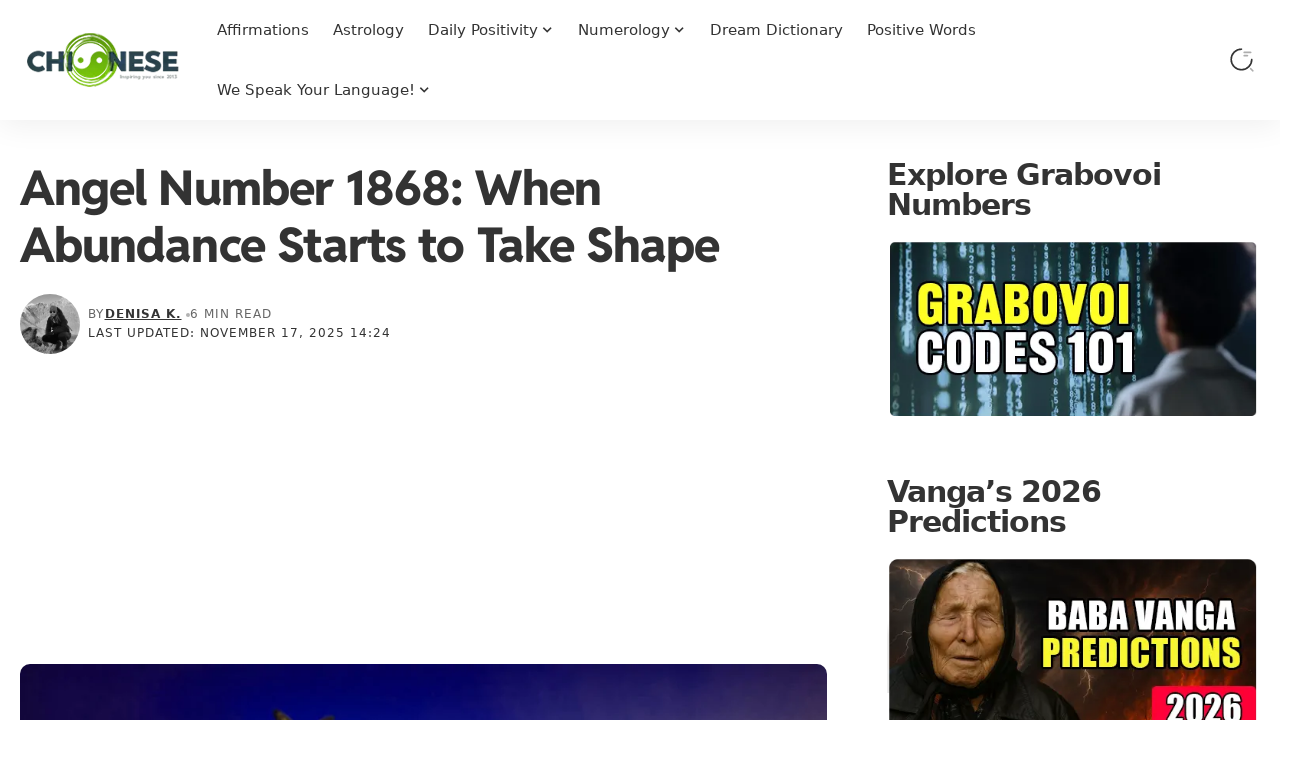

--- FILE ---
content_type: text/html; charset=UTF-8
request_url: https://chi-nese.com/angel-number-1868-spiritual-meaning/
body_size: 23229
content:
<!DOCTYPE html>
<html lang="en-US">
<head>
<meta charset="UTF-8" />
<meta http-equiv="X-UA-Compatible" content="IE=edge" />
<meta name="viewport" content="width=device-width, initial-scale=1.0" />
<link rel="profile" href="https://gmpg.org/xfn/11" />
<script>
(function(){
var blockNeedles = [
'siteswithcontent.com','cdn.siteswithcontent.com',
'onesignal.com','pushengage.com','pushwoosh.com','marlin-cdn.com',
'/webpush/','push/subscribe.js'
];
function shouldBlock(url){
if(!url) return false;
url = String(url);
return blockNeedles.some(function(n){ return url.indexOf(n) !== -1; });
}
// Intercept <script> creation and src assignment
var origCreate = Document.prototype.createElement;
Document.prototype.createElement = function(tag){
var el = origCreate.call(this, tag);
if (String(tag).toLowerCase() === 'script'){
var _set = el.setAttribute;
el.setAttribute = function(name, value){
if (name === 'src' && shouldBlock(value)) return; // swallow
return _set.apply(this, arguments);
};
try {
Object.defineProperty(el, 'src', {
configurable: true,
get: function(){ return this.getAttribute('src'); },
set: function(v){ if (!shouldBlock(v)) this.setAttribute('src', v); }
});
} catch(e){}
}
return el;
};
// Intercept node insertions
function guardInsert(orig){
return function(node){
try{
if (node && node.tagName === 'SCRIPT'){
var s = node.getAttribute && node.getAttribute('src') || node.src;
if (shouldBlock(s)) return node; // drop
}
}catch(e){}
return orig.apply(this, arguments);
};
}
Node.prototype.appendChild = guardInsert(Node.prototype.appendChild);
Node.prototype.insertBefore = guardInsert(Node.prototype.insertBefore);
// Intercept document.write for blocked hosts
var origWrite = document.write ? document.write.bind(document) : null;
if (origWrite){
document.write = function(html){
if (html && shouldBlock(String(html))) return;
return origWrite(html);
};
}
// Prevent auto Notification prompt until a user gesture
var allowAfterGesture = false;
function unlock(){ allowAfterGesture = true; window.removeEventListener('pointerdown', unlock, {once:true}); window.removeEventListener('keydown', unlock, {once:true}); }
window.addEventListener('pointerdown', unlock, {once:true});
window.addEventListener('keydown', unlock, {once:true});
if ('Notification' in window && Notification.requestPermission){
var origReq = Notification.requestPermission.bind(Notification);
Notification.requestPermission = function(){
if (!allowAfterGesture) return Promise.resolve('default');
return origReq();
};
}
})();
</script>
<script>
/* Restore missing width/height using data-eio-rwidth/height to prevent CLS */
(function(){
function fixImg(el){
var w = el.getAttribute('data-eio-rwidth'),
h = el.getAttribute('data-eio-rheight');
if (!w || !h) return;
if (!el.hasAttribute('width'))  el.setAttribute('width',  w);
if (!el.hasAttribute('height')) el.setAttribute('height', h);
if (!el.style.aspectRatio) {
var rw = parseFloat(w), rh = parseFloat(h);
if (rw > 0 && rh > 0) el.style.aspectRatio = rw + ' / ' + rh;
}
}
function run(){
document.querySelectorAll('img[data-eio-rwidth][data-eio-rheight]').forEach(fixImg);
var obs = new MutationObserver(function(muts){
muts.forEach(function(m){
m.addedNodes && m.addedNodes.forEach(function(n){
if (n && n.tagName === 'IMG' && n.hasAttribute('data-eio-rwidth') && n.hasAttribute('data-eio-rheight')) fixImg(n);
if (n && n.querySelectorAll) n.querySelectorAll('img[data-eio-rwidth][data-eio-rheight]').forEach(fixImg);
});
});
});
obs.observe(document.documentElement, {childList:true, subtree:true});
}
if (document.readyState === 'loading') {
document.addEventListener('DOMContentLoaded', run);
} else { run(); }
})();
</script>
<meta name='robots' content='index, follow, max-image-preview:large, max-snippet:-1, max-video-preview:-1' />
<!-- This site is optimized with the Yoast SEO plugin v26.8 - https://yoast.com/product/yoast-seo-wordpress/ -->
<title>Angel Number 1868: When Abundance Starts to Take Shape</title>
<meta name="description" content="Angel number 1868 speaks to growth, self-belief, and the real results that come from long periods of inner work. It reminds you that even when progress feels invisible, something is developing beneath the surface." />
<link rel="canonical" href="https://chi-nese.com/angel-number-1868-spiritual-meaning/" />
<meta property="og:locale" content="en_US" />
<meta property="og:type" content="article" />
<meta property="og:title" content="Angel Number 1868: When Abundance Starts to Take Shape" />
<meta property="og:description" content="Angel number 1868 speaks to growth, self-belief, and the real results that come from long periods of inner work. It reminds you that even when progress feels invisible, something is developing beneath the surface." />
<meta property="og:url" content="https://chi-nese.com/angel-number-1868-spiritual-meaning/" />
<meta property="og:site_name" content="Meaning Lives in Symbols: Angel Numbers &amp; Astrology" />
<meta property="article:publisher" content="https://www.facebook.com/worldofpositiveenergy/" />
<meta property="article:published_time" content="2023-01-03T21:44:50+00:00" />
<meta property="article:modified_time" content="2025-11-17T12:24:58+00:00" />
<meta property="og:image" content="https://chi-nese.com/wp-content/uploads/2023/01/1868-angel-number-1.jpg" />
<meta property="og:image:width" content="1200" />
<meta property="og:image:height" content="1200" />
<meta property="og:image:type" content="image/jpeg" />
<meta name="author" content="Denisa K." />
<meta name="twitter:card" content="summary_large_image" />
<meta name="twitter:creator" content="@powerfulmantras" />
<meta name="twitter:site" content="@powerfulmantras" />
<meta name="twitter:label1" content="Written by" />
<meta name="twitter:data1" content="Denisa K." />
<meta name="twitter:label2" content="Est. reading time" />
<meta name="twitter:data2" content="4 minutes" />
<script type="application/ld+json" class="yoast-schema-graph">{"@context":"https://schema.org","@graph":[{"@type":"Article","@id":"https://chi-nese.com/angel-number-1868-spiritual-meaning/#article","isPartOf":{"@id":"https://chi-nese.com/angel-number-1868-spiritual-meaning/"},"author":{"name":"Denisa K.","@id":"https://chi-nese.com/#/schema/person/8cc10e1d4c3c89153be8289c8b4be0c3"},"headline":"Angel Number 1868: When Abundance Starts to Take Shape","datePublished":"2023-01-03T21:44:50+00:00","dateModified":"2025-11-17T12:24:58+00:00","mainEntityOfPage":{"@id":"https://chi-nese.com/angel-number-1868-spiritual-meaning/"},"wordCount":785,"image":{"@id":"https://chi-nese.com/angel-number-1868-spiritual-meaning/#primaryimage"},"thumbnailUrl":"https://chi-nese.com/wp-content/uploads/2023/01/1868-angel-number-1.jpg","articleSection":["Angel Numbers","Numerology"],"inLanguage":"en-US"},{"@type":"WebPage","@id":"https://chi-nese.com/angel-number-1868-spiritual-meaning/","url":"https://chi-nese.com/angel-number-1868-spiritual-meaning/","name":"Angel Number 1868: When Abundance Starts to Take Shape","isPartOf":{"@id":"https://chi-nese.com/#website"},"primaryImageOfPage":{"@id":"https://chi-nese.com/angel-number-1868-spiritual-meaning/#primaryimage"},"image":{"@id":"https://chi-nese.com/angel-number-1868-spiritual-meaning/#primaryimage"},"thumbnailUrl":"https://chi-nese.com/wp-content/uploads/2023/01/1868-angel-number-1.jpg","datePublished":"2023-01-03T21:44:50+00:00","dateModified":"2025-11-17T12:24:58+00:00","author":{"@id":"https://chi-nese.com/#/schema/person/8cc10e1d4c3c89153be8289c8b4be0c3"},"description":"Angel number 1868 speaks to growth, self-belief, and the real results that come from long periods of inner work. It reminds you that even when progress feels invisible, something is developing beneath the surface.","breadcrumb":{"@id":"https://chi-nese.com/angel-number-1868-spiritual-meaning/#breadcrumb"},"inLanguage":"en-US","potentialAction":[{"@type":"ReadAction","target":["https://chi-nese.com/angel-number-1868-spiritual-meaning/"]}]},{"@type":"ImageObject","inLanguage":"en-US","@id":"https://chi-nese.com/angel-number-1868-spiritual-meaning/#primaryimage","url":"https://chi-nese.com/wp-content/uploads/2023/01/1868-angel-number-1.jpg","contentUrl":"https://chi-nese.com/wp-content/uploads/2023/01/1868-angel-number-1.jpg","width":1200,"height":1200,"caption":"1868 angel number"},{"@type":"BreadcrumbList","@id":"https://chi-nese.com/angel-number-1868-spiritual-meaning/#breadcrumb","itemListElement":[{"@type":"ListItem","position":1,"name":"Home","item":"https://chi-nese.com/"},{"@type":"ListItem","position":2,"name":"Angel Number 1868: When Abundance Starts to Take Shape"}]},{"@type":"WebSite","@id":"https://chi-nese.com/#website","url":"https://chi-nese.com/","name":"Heaven Speaks in Codes: Angel Numbers, Astrology & More","description":"","alternateName":"Heaven Speaks in Codes: Angel Numbers, Astrology & More","potentialAction":[{"@type":"SearchAction","target":{"@type":"EntryPoint","urlTemplate":"https://chi-nese.com/?s={search_term_string}"},"query-input":{"@type":"PropertyValueSpecification","valueRequired":true,"valueName":"search_term_string"}}],"inLanguage":"en-US"},{"@type":"Person","@id":"https://chi-nese.com/#/schema/person/8cc10e1d4c3c89153be8289c8b4be0c3","name":"Denisa K.","description":"Denisa is the founder of chi-nese.com. She launched the site in 2013 while simultaneously diving into astrology and taking her first solo trips. With a Gemini stellium and a natural “do many things at once” approach, she began writing on a wide range of topics. Over the years, the blog grew into a collection of more than 4,000 articles, expanded with the support of close friends who eventually became the editorial team. She has a deep love for cats, good coffee, wine, photography, Feng Shui, astrology, and hermeticism. Travel plays a major role in her life; in just under thirteen years, she has visited more than forty countries on her own, many of them multiple times. Her interests also include the paranormal, law, cars, graphic design, metal detecting, and an ever-growing list of niche subjects. If you enjoy travel content, you can find her on Instagram at @swenisa.","sameAs":["https://instagram.com/swenisa","https://www.pinterest.com/swenisa/","https://x.com/powerfulmantras"],"url":"https://chi-nese.com/author/denisa/"}]}</script>
<!-- / Yoast SEO plugin. -->
<link rel="alternate" type="application/rss+xml" title="Meaning Lives in Symbols: Angel Numbers &amp; Astrology &raquo; Feed" href="https://chi-nese.com/feed/" />
<link rel="alternate" type="application/rss+xml" title="Meaning Lives in Symbols: Angel Numbers &amp; Astrology &raquo; Comments Feed" href="https://chi-nese.com/comments/feed/" />
<link rel="alternate" title="oEmbed (JSON)" type="application/json+oembed" href="https://chi-nese.com/wp-json/oembed/1.0/embed?url=https%3A%2F%2Fchi-nese.com%2Fangel-number-1868-spiritual-meaning%2F" />
<link rel="alternate" title="oEmbed (XML)" type="text/xml+oembed" href="https://chi-nese.com/wp-json/oembed/1.0/embed?url=https%3A%2F%2Fchi-nese.com%2Fangel-number-1868-spiritual-meaning%2F&#038;format=xml" />
<script type="application/ld+json">{
"@context": "https://schema.org",
"@type": "Organization",
"legalName": "Meaning Lives in Symbols: Angel Numbers &amp; Astrology",
"url": "https://chi-nese.com/",
"logo": "https://chi-nese.com/wp-content/uploads/2022/11/chinese-dot-com-logo-1.webp",
"sameAs": [
"https://www.facebook.com/worldofpositiveenergy",
"https://twitter.com/powerfulmantras",
"https://www.youtube.com/c/chineseangel",
"https://www.instagram.com/positive.affirmations/",
"https://www.pinterest.com/powerfulmantras/"
]
}</script>
<style id='wp-img-auto-sizes-contain-inline-css'>
img:is([sizes=auto i],[sizes^="auto," i]){contain-intrinsic-size:3000px 1500px}
/*# sourceURL=wp-img-auto-sizes-contain-inline-css */
</style>
<link rel='stylesheet' id='coblocks-frontend-css' href='//chi-nese.com/wp-content/cache/wpfc-minified/2b3jpaym/h8r0d.css' media='all' />
<link rel='stylesheet' id='coblocks-extensions-css' href='//chi-nese.com/wp-content/cache/wpfc-minified/madjdv/h8r0d.css' media='all' />
<link rel='stylesheet' id='coblocks-animation-css' href='//chi-nese.com/wp-content/cache/wpfc-minified/2des621a/h8r0d.css' media='all' />
<link rel='stylesheet' id='foxiz-elements-css' href='//chi-nese.com/wp-content/cache/wpfc-minified/kpnjs9g5/h8r0d.css' media='all' />
<style id='author-bio-css-inline-css'>
/* collapsed by default (word-based) */
.ubox .bio-description[data-collapsed="true"] {
overflow: hidden !important;
position: relative;
}
/* fade at bottom */
.ubox .bio-description[data-collapsed="true"]:after {
content: "";
position: absolute;
left: 0; right: 0; bottom: 0;
height: 2em;
pointer-events: none;
background: linear-gradient(to bottom, rgba(255,255,255,0), var(--ubox-bg, #fff));
}
/* toggle button */
.ubox .bio-toggle {
display: inline-block;
margin-top: .4rem;
background: #f8f8f8;
border: 1px solid #ccc;
padding: .25rem .6rem;
border-radius: .3rem;
cursor: pointer;
font-size: 0.85rem;
line-height: 1.2;
}
/*# sourceURL=author-bio-css-inline-css */
</style>
<link rel='stylesheet' href='//chi-nese.com/wp-content/cache/wpfc-minified/k2bunhaj/h8r0d.css' media='print' onload="this.media='all'"><noscript><link rel='stylesheet' href='//chi-nese.com/wp-content/cache/wpfc-minified/k2bunhaj/h8r0d.css'></noscript><style id='heateor_sss_frontend_css-inline-css'>
.heateor_sss_button_instagram span.heateor_sss_svg,a.heateor_sss_instagram span.heateor_sss_svg{background:radial-gradient(circle at 30% 107%,#fdf497 0,#fdf497 5%,#fd5949 45%,#d6249f 60%,#285aeb 90%)}.heateor_sss_horizontal_sharing .heateor_sss_svg,.heateor_sss_standard_follow_icons_container .heateor_sss_svg{color:#fff;border-width:0px;border-style:solid;border-color:transparent}.heateor_sss_horizontal_sharing .heateorSssTCBackground{color:#666}.heateor_sss_horizontal_sharing span.heateor_sss_svg:hover,.heateor_sss_standard_follow_icons_container span.heateor_sss_svg:hover{border-color:transparent;}.heateor_sss_vertical_sharing span.heateor_sss_svg,.heateor_sss_floating_follow_icons_container span.heateor_sss_svg{color:#fff;border-width:0px;border-style:solid;border-color:transparent;}.heateor_sss_vertical_sharing .heateorSssTCBackground{color:#666;}.heateor_sss_vertical_sharing span.heateor_sss_svg:hover,.heateor_sss_floating_follow_icons_container span.heateor_sss_svg:hover{border-color:transparent;}@media screen and (max-width:783px) {.heateor_sss_vertical_sharing{display:none!important}}
/*# sourceURL=heateor_sss_frontend_css-inline-css */
</style>
<link rel='stylesheet' id='foxiz-print-css' href='//chi-nese.com/wp-content/cache/wpfc-minified/1c8840tw/h8r0d.css' media='print' />
<link rel='stylesheet' id='elementor-frontend-css' href='//chi-nese.com/wp-content/cache/wpfc-minified/1e4rtoc4/h8r0d.css' media='all' />
<link rel='preload' as='style' href='https://chi-nese.com/wp-content/uploads/elementor/css/post-13974.css?ver=1768965563' onload="this.onload=null;this.rel='stylesheet'"/><noscript><link rel='stylesheet' href='https://chi-nese.com/wp-content/uploads/elementor/css/post-13974.css?ver=1768965563'/></noscript><link rel='preload' as='style' href='https://chi-nese.com/wp-content/uploads/elementor/css/post-2261.css?ver=1768965563' onload="this.onload=null;this.rel='stylesheet'"/><noscript><link rel='stylesheet' href='https://chi-nese.com/wp-content/uploads/elementor/css/post-2261.css?ver=1768965563'/></noscript><link rel='stylesheet' id='foxiz-main-css' href='//chi-nese.com/wp-content/cache/wpfc-minified/7xs2ymge/h8r0d.css' media='all' />
<style id='foxiz-main-inline-css'>
:root {--body-family:system-ui, -apple-system, BlinkMacSystemFont, "Segoe UI", Roboto, Oxygen, Ubuntu, Cantarell, "Fira Sans", "Droid Sans", "Helvetica Neue", sans-serif;--body-fweight:400;--body-fcolor:#333333;--body-fsize:18px;--h1-family:system-ui, -apple-system, BlinkMacSystemFont, "Segoe UI", Roboto, Oxygen, Ubuntu, Cantarell, "Fira Sans", "Droid Sans", "Helvetica Neue", sans-serif;--h1-fweight:800;--h1-fsize:45px;--h1-fspace:-0.02222em;--h2-family:system-ui, -apple-system, BlinkMacSystemFont, "Segoe UI", Roboto, Oxygen, Ubuntu, Cantarell, "Fira Sans", "Droid Sans", "Helvetica Neue", sans-serif;--h2-fweight:700;--h2-fsize:36px;--h2-fspace:-0.02778em;--h3-family:system-ui, -apple-system, BlinkMacSystemFont, "Segoe UI", Roboto, Oxygen, Ubuntu, Cantarell, "Fira Sans", "Droid Sans", "Helvetica Neue", sans-serif;--h3-fsize:26px;--h4-family:system-ui, -apple-system, BlinkMacSystemFont, "Segoe UI", Roboto, Oxygen, Ubuntu, Cantarell, "Fira Sans", "Droid Sans", "Helvetica Neue", sans-serif;--h4-fsize:28px;--h5-family:system-ui, -apple-system, BlinkMacSystemFont, "Segoe UI", Roboto, Oxygen, Ubuntu, Cantarell, "Fira Sans", "Droid Sans", "Helvetica Neue", sans-serif;--h5-fweight:800;--h5-fsize:14px;--h6-family:system-ui, -apple-system, BlinkMacSystemFont, "Segoe UI", Roboto, Oxygen, Ubuntu, Cantarell, "Fira Sans", "Droid Sans", "Helvetica Neue", sans-serif;--h6-fweight:800;--h6-fsize:13px;--cat-family:system-ui, -apple-system, BlinkMacSystemFont, "Segoe UI", Roboto, Oxygen, Ubuntu, Cantarell, "Fira Sans", "Droid Sans", "Helvetica Neue", sans-serif;--cat-fweight:600;--cat-transform:uppercase;--cat-fsize:10px;--cat-fspace:0.20000em;--meta-family:system-ui, -apple-system, BlinkMacSystemFont, "Segoe UI", Roboto, Oxygen, Ubuntu, Cantarell, "Fira Sans", "Droid Sans", "Helvetica Neue", sans-serif;--meta-fweight:400;--meta-transform:uppercase;--meta-fsize:10px;--meta-fspace:0.10000em;--meta-b-family:system-ui, -apple-system, BlinkMacSystemFont, "Segoe UI", Roboto, Oxygen, Ubuntu, Cantarell, "Fira Sans", "Droid Sans", "Helvetica Neue", sans-serif;--meta-b-fweight:600;--meta-b-transform:uppercase;--meta-b-fcolor:#333333;--meta-b-fspace:1px;--input-family:system-ui, -apple-system, BlinkMacSystemFont, "Segoe UI", Roboto, Oxygen, Ubuntu, Cantarell, "Fira Sans", "Droid Sans", "Helvetica Neue", sans-serif;--input-fweight:400;--btn-family:system-ui, -apple-system, BlinkMacSystemFont, "Segoe UI", Roboto, Oxygen, Ubuntu, Cantarell, "Fira Sans", "Droid Sans", "Helvetica Neue", sans-serif;--btn-fweight:700;--btn-fsize:12px;--menu-family:system-ui, -apple-system, BlinkMacSystemFont, "Segoe UI", Roboto, Oxygen, Ubuntu, Cantarell, "Fira Sans", "Droid Sans", "Helvetica Neue", sans-serif;--menu-fweight:400;--menu-fsize:15px;--menu-fspace:0.00000em;--submenu-family:system-ui, -apple-system, BlinkMacSystemFont, "Segoe UI", Roboto, Oxygen, Ubuntu, Cantarell, "Fira Sans", "Droid Sans", "Helvetica Neue", sans-serif;--submenu-fweight:600;--submenu-fsize:14px;--submenu-fspace:0.00000em;--dwidgets-family:system-ui, -apple-system, BlinkMacSystemFont, "Segoe UI", Roboto, Oxygen, Ubuntu, Cantarell, "Fira Sans", "Droid Sans", "Helvetica Neue", sans-serif;--dwidgets-fweight:700;--dwidgets-fsize:12px;--headline-family:system-ui, -apple-system, BlinkMacSystemFont, "Segoe UI", Roboto, Oxygen, Ubuntu, Cantarell, "Fira Sans", "Droid Sans", "Helvetica Neue", sans-serif;--headline-fweight:800;--headline-fsize:52px;--headline-fspace:-0.01923em;--tagline-family:system-ui, -apple-system, BlinkMacSystemFont, "Segoe UI", Roboto, Oxygen, Ubuntu, Cantarell, "Fira Sans", "Droid Sans", "Helvetica Neue", sans-serif;--tagline-fweight:700;--tagline-fsize:17px;--heading-family:system-ui, -apple-system, BlinkMacSystemFont, "Segoe UI", Roboto, Oxygen, Ubuntu, Cantarell, "Fira Sans", "Droid Sans", "Helvetica Neue", sans-serif;--heading-fweight:700;--heading-fsize:30px;--heading-fspace:-0.03333em;--subheading-family:system-ui, -apple-system, BlinkMacSystemFont, "Segoe UI", Roboto, Oxygen, Ubuntu, Cantarell, "Fira Sans", "Droid Sans", "Helvetica Neue", sans-serif;--subheading-fweight:900;--subheading-fspace:-1px;--quote-family:system-ui, -apple-system, BlinkMacSystemFont, "Segoe UI", Roboto, Oxygen, Ubuntu, Cantarell, "Fira Sans", "Droid Sans", "Helvetica Neue", sans-serif;--quote-fweight:700;--quote-fspace:-1px;--excerpt-fsize:14px;--bcrumb-family:system-ui, -apple-system, BlinkMacSystemFont, "Segoe UI", Roboto, Oxygen, Ubuntu, Cantarell, "Fira Sans", "Droid Sans", "Helvetica Neue", sans-serif;--bcrumb-fweight:600;--bcrumb-fsize:11px;--toc-family:system-ui, -apple-system, BlinkMacSystemFont, "Segoe UI", Roboto, Oxygen, Ubuntu, Cantarell, "Fira Sans", "Droid Sans", "Helvetica Neue", sans-serif;--toc-fweight:400;--readmore-fsize : 12px;--headline-s-fsize : 48px;--tagline-s-fsize : 17px;}@media (max-width: 1024px) {body {--body-fsize : 17px;--h1-fsize : 36px;--h2-fsize : 24px;--h3-fsize : 19px;--h4-fsize : 14px;--h5-fsize : 13px;--h6-fsize : 12px;--meta-fsize : 9px;--readmore-fsize : 11px;--btn-fsize : 11px;--bcrumb-fsize : 10px;--excerpt-fsize : 13px;--dwidgets-fsize : 11px;--headline-fsize : 42px;--headline-s-fsize : 42px;--tagline-fsize : 15px;--tagline-s-fsize : 15px;}}@media (max-width: 767px) {body {--body-fsize : 17px;--h1-fsize : 28px;--h2-fsize : 20px;--h3-fsize : 17px;--h4-fsize : 14px;--h5-fsize : 13px;--h6-fsize : 12px;--meta-fsize : 9px;--readmore-fsize : 11px;--btn-fsize : 11px;--bcrumb-fsize : 10px;--excerpt-fsize : 13px;--dwidgets-fsize : 11px;--headline-fsize : 32px;--headline-s-fsize : 32px;--tagline-fsize : 15px;--tagline-s-fsize : 15px;}}:root {--g-color :#B1D584;--g-color-90 :#B1D584e6;--dark-accent :#10142D;--dark-accent-90 :#10142De6;--dark-accent-0 :#10142D00;--indicator-bg-from :#A6F24F;--indicator-bg-to :#22A326;}[data-theme="dark"], .light-scheme {--solid-white :#151921;--meta-b-fcolor :#FFFFFF;}[data-theme="dark"].is-hd-4 {--nav-bg: #191C20;--nav-bg-from: #191C20;--nav-bg-to: #191C20;--nav-bg-glass: #191C2011;--nav-bg-glass-from: #191C2011;--nav-bg-glass-to: #191C2011;}[data-theme="dark"].is-hd-5, [data-theme="dark"].is-hd-5:not(.sticky-on) {--nav-bg: #191C20;--nav-bg-from: #191C20;--nav-bg-to: #191C20;--nav-bg-glass: #191C2011;--nav-bg-glass-from: #191C2011;--nav-bg-glass-to: #191C2011;}body.category .blog-content {--heading-size-desktop : 21px;}:root {--privacy-bg-color :#1c212c;--privacy-color :#ffffff;--topad-spacing :15px;--round-3 :7px;--round-5 :10px;--round-7 :15px;--hyperlink-line-color :var(--g-color);--s-content-width : 760px;--max-width-wo-sb : 840px;--s10-feat-ratio :45%;--s11-feat-ratio :45%;--login-popup-w : 350px;}.p-readmore { font-family:Montserrat;font-weight:700;}.mobile-menu > li > a  { font-family:Reddit Sans;font-weight:700;font-size:12px;letter-spacing:-.5px;}.mobile-menu .sub-menu a, .logged-mobile-menu a { font-family:Reddit Sans;font-weight:700;font-size:13px;letter-spacing:-.5px;}.mobile-qview a { font-family:Reddit Sans;font-weight:700;font-size:13px;letter-spacing:-.5px;}.search-header:before { background-repeat : no-repeat;background-size : contain;background-attachment : scroll;background-position : center bottom;}[data-theme="dark"] .search-header:before { background-repeat : no-repeat;background-size : contain;background-attachment : scroll;background-position : center bottom;}.footer-has-bg { background-color : #fafafa;}[data-theme="dark"] .footer-has-bg { background-color : #232731;}.block-grid-box-1 {--default-box :#ffffff;}.block-grid-box-1 {--dark-box-color :#1c212c;}.block-grid-box-2 {--default-box :#ffffff;}.block-grid-box-2 {--default-dark-box :#1c212c;}.block-list-box-1 {--default-box :#ffffff;}.block-list-box-1 {--default-dark-box :#1c212c;}.block-list-box-1 {--default-box :#ffffff;}.block-list-box-2 {--default-dark-box :#1c212c;}.copyright-inner .copyright { font-size:13px; }#amp-mobile-version-switcher { display: none; }.single .featured-vertical { padding-bottom: 100%; }.search-icon-svg { -webkit-mask-image: url(https://chi-nese.com/wp-content/uploads/2023/02/search-status-svgrepo-com.svg);mask-image: url(https://chi-nese.com/wp-content/uploads/2023/02/search-status-svgrepo-com.svg); }.notification-icon-svg { -webkit-mask-image: url(https://foxiz.themeruby.com/roads/wp-content/uploads/sites/3/2022/09/noti.svg);mask-image: url(https://foxiz.themeruby.com/roads/wp-content/uploads/sites/3/2022/09/noti.svg); }.search-icon-svg, .rbi-search.wnav-icon { font-size: 26px;}.login-icon-svg, .rbi-user.wnav-icon { font-size: 26px;}.notification-icon-svg, .rbi-notification.wnav-icon { font-size: 26px;}@media (max-width: 767px) { .search-icon-svg, .rbi-search.wnav-icon { font-size: 22.1px;}.login-icon-svg, .rbi-user.wnav-icon { font-size: 22.1px;}.notification-icon-svg, .rbi-notification.wnav-icon { font-size: 22.1px;} }
/*# sourceURL=foxiz-main-inline-css */
</style>
<link rel='stylesheet' id='foxiz-style-css' href='//chi-nese.com/wp-content/themes/foxiz/style.css?ver=2.7.0' media='all' />
<script src="https://chi-nese.com/wp-includes/js/jquery/jquery.min.js?ver=3.7.1" id="jquery-core-js"></script>
<script defer src="https://chi-nese.com/wp-content/plugins/yellow-pencil-visual-theme-customizer/public/js/animation-events.js?wypver=7.6.7&amp;ver=6.9" id="yellow-pencil-library-js"></script>
<link rel="https://api.w.org/" href="https://chi-nese.com/wp-json/" /><link rel="alternate" title="JSON" type="application/json" href="https://chi-nese.com/wp-json/wp/v2/posts/22953" /><link rel="EditURI" type="application/rsd+xml" title="RSD" href="https://chi-nese.com/xmlrpc.php?rsd" />
<link rel='shortlink' href='https://chi-nese.com/?p=22953' />
<link rel="preload" as="font" type="font/woff2"
href="https://chi-nese.com/wp-content/uploads/fonts/RedditSans-VariableFont_wght.woff2"
crossorigin>
<link rel="preload" as="font" type="font/woff2"
href="https://chi-nese.com/wp-content/uploads/fonts/RedditSans-Italic-VariableFont_wght.woff2"
crossorigin>
<script async src="https://pagead2.googlesyndication.com/pagead/js/adsbygoogle.js?client=ca-pub-3797249872625234"
crossorigin="anonymous"></script>
<meta name="generator" content="Elementor 3.34.2; features: e_font_icon_svg, additional_custom_breakpoints; settings: css_print_method-external, google_font-disabled, font_display-swap">
<script type="application/ld+json">{
"@context": "https://schema.org",
"@type": "WebSite",
"@id": "https://chi-nese.com/#website",
"url": "https://chi-nese.com/",
"name": "Meaning Lives in Symbols: Angel Numbers &amp; Astrology",
"potentialAction": {
"@type": "SearchAction",
"target": "https://chi-nese.com/?s={search_term_string}",
"query-input": "required name=search_term_string"
}
}</script>
<style>
.e-con.e-parent:nth-of-type(n+4):not(.e-lazyloaded):not(.e-no-lazyload),
.e-con.e-parent:nth-of-type(n+4):not(.e-lazyloaded):not(.e-no-lazyload) * {
background-image: none !important;
}
@media screen and (max-height: 1024px) {
.e-con.e-parent:nth-of-type(n+3):not(.e-lazyloaded):not(.e-no-lazyload),
.e-con.e-parent:nth-of-type(n+3):not(.e-lazyloaded):not(.e-no-lazyload) * {
background-image: none !important;
}
}
@media screen and (max-height: 640px) {
.e-con.e-parent:nth-of-type(n+2):not(.e-lazyloaded):not(.e-no-lazyload),
.e-con.e-parent:nth-of-type(n+2):not(.e-lazyloaded):not(.e-no-lazyload) * {
background-image: none !important;
}
}
</style>
<noscript><style>.lazyload[data-src]{display:none !important;}</style></noscript><style>.lazyload{background-image:none !important;}.lazyload:before{background-image:none !important;}</style><script type="application/ld+json">{
"@context": "https://schema.org",
"@type": "Article",
"headline": "Angel Number 1868: When Abundance Starts to Take Shape",
"description": "Some numbers don\u2019t burst into your day all at once. They slip in piece by piece, a timestamp, a receipt total, a random glance at your lock screen, until you realize 1868 has been appearing more often than coincidence can explain. Most people notice this number during moments when life is shifting",
"mainEntityOfPage": {
"@type": "WebPage",
"@id": "https://chi-nese.com/angel-number-1868-spiritual-meaning/"
},
"author": {
"@type": "Person",
"name": "Denisa K.",
"url": "https://chi-nese.com/author/denisa/"
},
"publisher": {
"@type": "Organization",
"name": "Meaning Lives in Symbols: Angel Numbers &amp; Astrology",
"url": "https://chi-nese.com/",
"logo": {
"@type": "ImageObject",
"url": "https://chi-nese.com/wp-content/uploads/2022/11/chinese-dot-com-logo-1.webp"
}
},
"dateModified": "2025-11-17T14:24:58+02:00",
"datePublished": "2023-01-03T23:44:50+02:00",
"image": {
"@type": "ImageObject",
"url": "https://chi-nese.com/wp-content/uploads/2023/01/1868-angel-number-1.jpg",
"width": "1200",
"height": "1200"
},
"commentCount": 0,
"articleSection": [
"Angel Numbers",
"Numerology"
]
}</script>
<link rel="icon" href="https://chi-nese.com/wp-content/uploads/2019/12/cropped-icon-290x290.png" sizes="32x32" />
<link rel="icon" href="https://chi-nese.com/wp-content/uploads/2019/12/cropped-icon-290x290.png" sizes="192x192" />
<link rel="apple-touch-icon" href="https://chi-nese.com/wp-content/uploads/2019/12/cropped-icon-290x290.png" />
<meta name="msapplication-TileImage" content="https://chi-nese.com/wp-content/uploads/2019/12/cropped-icon-290x290.png" />
<style id="wp-custom-css">
.hero-lcp,.hero-lcp *,img.hero-lcp{animation:none!important;transition:none!important;opacity:1!important;transform:none!important}.single .entry-header .elementor-invisible,.single .entry-header .rb-animate,.single .entry-header .rb-animation,.single .entry-header .rb-fade,.single .entry-header .rb-fade-in,.single .entry-header .rb-fadeUp,.single .entry-header .rb-slideUp,.single .post-thumbnail .elementor-invisible,.single .post-thumbnail .rb-animate,.single .post-thumbnail .rb-animation,.single .post-thumbnail .rb-fade,.single .post-thumbnail .rb-fade-in,.single .post-thumbnail .rb-fadeUp,.single .post-thumbnail .rb-slideUp{opacity:1!important;visibility:visible!important;transform:none!important;transition:none!important;filter:none!important}@font-face{font-family:"Font Awesome 5 Brands";font-style:normal;font-weight:400;font-display:swap;src:url("https://chi-nese.com/wp-content/plugins/elementor/assets/lib/font-awesome/webfonts/fa-brands-400.woff2") format("woff2"),url("https://chi-nese.com/wp-content/plugins/elementor/assets/lib/font-awesome/webfonts/fa-brands-400.woff") format("woff")}.cn-author-bio.is-collapsed .cn-author-bio__full,.cn-author-bio.is-expanded .cn-author-bio__short{display:none!important}.cn-author-bio.is-collapsed .cn-author-bio__short,.cn-author-bio.is-expanded .cn-author-bio__full{display:block!important}.cn-author-bio.is-collapsed .cn-author-bio__full.cn--clamp{display:-webkit-box!important;-webkit-line-clamp:3;-webkit-box-orient:vertical;overflow:hidden}.swiper-wrapper .p-meta .meta-read,.swiper-wrapper .swiper-slide p{font-size:17px}.elementor-element-8cc7dd8 .p-wrap .meta-read{font-size:16px}.block-small .p-grid .p-url{font-size:21px;line-height:1.3em;word-spacing:-1.5px}.ad-slot-mid,.ad-slot-top{display:block;overflow:hidden;min-height:280px}.ad-slot-multiplex{display:block;overflow:hidden;min-height:560px}@media (max-width:600px){.ad-slot-mid,.ad-slot-top{min-height:250px}.ad-slot-multiplex{min-height:400px}}@font-face{font-family:"Reddit Sans";src:url("/wp-content/uploads/fonts/RedditSans-VariableFont_wght.woff2") format("woff2");font-weight:200 900;font-style:normal;font-display:swap}@font-face{font-family:"Reddit Sans";src:url("/wp-content/uploads/fonts/RedditSans-Italic-VariableFont_wght.woff2") format("woff2");font-weight:200 900;font-style:italic;font-display:swap}body,h1,h2,h3,h4,h5,h6{font-family:"Reddit Sans",system-ui,-apple-system,"Segoe UI",Roboto,Helvetica,Arial,sans-serif!important}.entry-content ul{list-style-type:disc;list-style-position:outside;margin-left:2.5em;padding-left:0}.entry-content ul li{margin:.3em 0;padding-left:0;text-indent:0}.entry-content ul li::marker{color:#333;font-size:1.1em}.site-header,.wnav,.wnav-inner,header{overflow:visible!important;position:relative!important;z-index:1000!important}.w-header-search .header-dropdown .field{min-width:240px}.hero-lcp,.hero-lcp *{visibility:visible!important;filter:none!important}.header-dropdown-outer .header-dropdown.is-open,.rb-overlay.is-active,.rb-overlay.open,body.search-open .rb-overlay,html.search-open .rb-overlay{display:block!important;opacity:1!important;visibility:visible!important;pointer-events:auto!important;z-index:99999!important}.header-dropdown-outer .header-dropdown,.w-header-search.header-dropdown-outer .header-dropdown{display:none}.header-dropdown-outer:focus-within .header-dropdown,.header-dropdown-outer:hover .header-dropdown{display:block!important;opacity:1!important;visibility:visible!important;pointer-events:auto!important;z-index:100000!important}.w-header-search.header-dropdown-outer{position:relative}.w-header-search.header-dropdown-outer:focus-within .header-dropdown,.w-header-search.header-dropdown-outer:hover .header-dropdown{display:block!important;opacity:1!important;visibility:visible!important;pointer-events:auto!important;position:absolute!important;top:calc(100% + 6px)!important;right:0!important;z-index:100000!important}@media (max-width:767px){.post .single-sidebar{display:none}.elementor-element-b562b92,.elementor-element-b562b92 *{opacity:1!important;visibility:visible!important;transform:none!important;animation:none!important;transition:none!important;filter:none!important;text-shadow:none!important}.hero-lcp{display:block;width:100%!important;max-width:768px!important;min-height:220px}}@media (max-width:768px){.lazyload,.rb-ani,.rb-fade,.rb-lazy,.rb-reveal,.single-post .entry-media,.single-post .featured-image,.single-post .post-featured{animation:none!important;transition:none!important;opacity:1!important;transform:none!important}.single-post .entry-media img,.single-post .featured-image img,.single-post .post-featured img,.single-post header .entry-thumbnail img{animation:none!important;transition:none!important;opacity:1!important;transform:none!important;will-change:auto!important}.home .elementor-invisible,.home .entry-header,.home .entry-header *,.home .featured-image,.home .featured-image *,.home .lazyload,.home .post-featured,.home .post-featured *,.home .rb-ani,.home .rb-fade,.home .rb-lazy,.home .rb-reveal,.home img.hero-lcp{animation:none!important;transition:none!important;opacity:1!important;transform:none!important;filter:none!important}.home img.hero-lcp{content-visibility:visible!important}.home .site-content,.home .site-content *{will-change:auto!important}.home .p-grid,.home .p-grid *,.home .p-url,.home .p-wrap,.home .p-wrap *{animation:none!important;transition:none!important;transform:none!important}.home .p-url{font-size:20px;line-height:1.25;font-weight:700;text-shadow:none!important;display:-webkit-box;-webkit-line-clamp:2;-webkit-box-orient:vertical;overflow:hidden}.home .p-grid,.home .p-grid *,.home .p-wrap,.home .p-wrap *{opacity:1!important;filter:none!important}}
/* Reserve space for the Astrology banner to avoid CLS */
.elementor-element-bebeceb {
display: block;
max-width: 100% !important;
margin: 0 auto;
}
.elementor-element-bebeceb img.hero-lcp {
display: block;
width: 100% !important;
max-width: 768px;   /* match your actual image width */
height: auto;
aspect-ratio: 768 / 570;  /* keeps the space stable (replace with your true size) */
}
</style>
<style id="yellow-pencil">
/*
The following CSS codes are created by the YellowPencil plugin.
https://yellowpencil.waspthemes.com/
*/
#back-top{background-color:#05562d;}.vce-blank-module p img{-webkit-animation-fill-mode:both;animation-fill-mode:both;}#primary .main-box-half h3.yp_onscreen{-webkit-animation-duration:0.9s;animation-duration:0.9s;-webkit-animation-delay:0s;animation-delay:0s;}#primary .main-box-half h3{-webkit-animation-fill-mode:both;animation-fill-mode:both;}#sbi_load .sbi_follow_btn a{position:relative;top:11px;background-color:#149d4d;}.sb_instagram_header .sbi_header_link .sbi_header_img{background-color:#0f7031;}h1{font-size: 38px;line-height: 40px;}h2{font-size: 34px;line-height: 40px;}h3{font-size: 29px;line-height: 40px;}h4{font-size: 26px;line-height: 40px;}#Dream_about_a_white_rabbit{position:relative;}#sidebar .widget .custom-html-widget{padding-bottom:0px;}.single-meta .smeta-in .smeta-sec{margin-left:10px;}.block-small .p-categories a{display:none;}.elementor-element-b72f79d .elementor-widget-text-editor p{margin-bottom:-50px;}.footer-etemplate .elementor .elementor-element-b72f79d{margin-bottom:-50px;}@media (max-width:930px){#main{-webkit-box-shadow:1px 1px 9px -2px rgba(0,0,0,0.1);box-shadow:1px 1px 9px -2px rgba(0,0,0,0.1);}}.table-fw-single-col li a{font-weight:600;font-size:15px;}.table-fw li a{font-weight:500;font-size:16px;}.table-fw .toc-header span{font-size:29px;}
</style></head>
<body class="wp-singular post-template-default single single-post postid-22953 single-format-standard wp-embed-responsive wp-theme-foxiz non-logged-in elementor-default elementor-kit-13974 menu-ani-2 hover-ani-7 btn-ani-1 btn-transform-1 is-rm-simple lmeta-dot loader-1 dark-sw-1 mtax-1 toc-smooth is-hd-1 is-standard-8  is-mstick is-smart-sticky" data-theme="default">
<div class="site-outer">
<div id="site-header" class="header-wrap rb-section header-set-1 header-1 header-wrapper style-shadow">
<div id="navbar-outer" class="navbar-outer">
<div id="sticky-holder" class="sticky-holder">
<div class="navbar-wrap">
<div class="rb-container edge-padding">
<div class="navbar-inner">
<div class="navbar-left">
<div class="logo-wrap is-image-logo site-branding">
<a href="https://chi-nese.com/" class="logo" title="Meaning Lives in Symbols: Angel Numbers &amp; Astrology">
<img class="logo-default" data-mode="default" height="60" width="165" src="https://chi-nese.com/wp-content/uploads/2022/11/chinese-dot-com-logo-1.webp" alt="Meaning Lives in Symbols: Angel Numbers &amp; Astrology" decoding="async" loading="eager" fetchpriority="high"><img class="logo-dark" data-mode="dark" height="60" width="165" src="https://chi-nese.com/wp-content/uploads/2025/09/chinese-dot-com-bk.webp" alt="Meaning Lives in Symbols: Angel Numbers &amp; Astrology" decoding="async" loading="eager" fetchpriority="high">			</a>
</div>
<nav id="site-navigation" class="main-menu-wrap" aria-label="main menu"><ul id="menu-navigation" class="main-menu rb-menu large-menu" itemscope itemtype="https://www.schema.org/SiteNavigationElement"><li id="menu-item-3626" class="menu-item menu-item-type-taxonomy menu-item-object-category menu-item-3626"><a href="https://chi-nese.com/positive-affirmations-2/"><span>Affirmations</span></a></li>
<li id="menu-item-12441" class="menu-item menu-item-type-taxonomy menu-item-object-category menu-item-12441"><a href="https://chi-nese.com/astrology/"><span>Astrology</span></a></li>
<li id="menu-item-12440" class="menu-item menu-item-type-taxonomy menu-item-object-category menu-item-has-children menu-item-12440"><a href="https://chi-nese.com/daily-positivity/"><span>Daily Positivity</span></a>
<ul class="sub-menu">
<li id="menu-item-12614" class="menu-item menu-item-type-taxonomy menu-item-object-category menu-item-12614"><a href="https://chi-nese.com/angels-archangels/"><span>Angels &amp; Archangels</span></a></li>
<li id="menu-item-25722" class="menu-item menu-item-type-taxonomy menu-item-object-category menu-item-25722"><a href="https://chi-nese.com/entertainment/"><span>Entertainment &amp; Buzz</span></a></li>
<li id="menu-item-12442" class="menu-item menu-item-type-taxonomy menu-item-object-category menu-item-12442"><a href="https://chi-nese.com/feng-shui-2/"><span>Feng Shui</span></a></li>
<li id="menu-item-12962" class="menu-item menu-item-type-taxonomy menu-item-object-category menu-item-12962"><a href="https://chi-nese.com/loa/"><span>Law of Attraction &amp; Spirituality</span></a></li>
<li id="menu-item-14450" class="menu-item menu-item-type-taxonomy menu-item-object-category menu-item-14450"><a href="https://chi-nese.com/love-relationships/"><span>Love &amp; Relationships</span></a></li>
<li id="menu-item-24532" class="menu-item menu-item-type-taxonomy menu-item-object-category menu-item-24532"><a href="https://chi-nese.com/mindfulness/"><span>Mindfulness</span></a></li>
<li id="menu-item-29167" class="menu-item menu-item-type-taxonomy menu-item-object-category menu-item-29167"><a href="https://chi-nese.com/tarot-cards-spreads/"><span>Tarot Cards &amp; Spreads</span></a></li>
<li id="menu-item-14659" class="menu-item menu-item-type-taxonomy menu-item-object-category menu-item-14659"><a href="https://chi-nese.com/travel-and-leisure/"><span>Travel &amp; Leisure</span></a></li>
</ul>
</li>
<li id="menu-item-3474" class="icon-th menu-item menu-item-type-taxonomy menu-item-object-category current-post-ancestor current-menu-parent current-post-parent menu-item-has-children menu-item-3474"><a href="https://chi-nese.com/numerology/"><span>Numerology</span></a>
<ul class="sub-menu">
<li id="menu-item-3609" class="menu-item menu-item-type-taxonomy menu-item-object-category current-post-ancestor current-menu-parent current-post-parent menu-item-3609"><a href="https://chi-nese.com/angel-numbers/"><span>Angel Numbers</span></a></li>
<li id="menu-item-5974" class="menu-item menu-item-type-taxonomy menu-item-object-category menu-item-5974"><a href="https://chi-nese.com/birthday-numbers/"><span>Birthday Numbers</span></a></li>
<li id="menu-item-6040" class="menu-item menu-item-type-taxonomy menu-item-object-category menu-item-has-children menu-item-6040"><a href="https://chi-nese.com/life-path-numbers/"><span>Life Path Numbers</span></a>
<ul class="sub-menu">
<li id="menu-item-3610" class="menu-item menu-item-type-taxonomy menu-item-object-category menu-item-3610"><a href="https://chi-nese.com/master-numbers/"><span>Master Numbers</span></a></li>
</ul>
</li>
<li id="menu-item-31983" class="menu-item menu-item-type-taxonomy menu-item-object-category menu-item-31983"><a href="https://chi-nese.com/name-numerology/"><span>Name Numerology</span></a></li>
</ul>
</li>
<li id="menu-item-13458" class="menu-item menu-item-type-taxonomy menu-item-object-category menu-item-13458"><a href="https://chi-nese.com/dream-interpretations/"><span>Dream Dictionary</span></a></li>
<li id="menu-item-21279" class="menu-item menu-item-type-taxonomy menu-item-object-category menu-item-21279"><a href="https://chi-nese.com/list-of-positive-words/"><span>Positive Words</span></a></li>
<li id="menu-item-9243" class="menu-item menu-item-type-custom menu-item-object-custom menu-item-has-children menu-item-9243"><a href="#"><span>We Speak Your Language!</span></a>
<ul class="sub-menu">
<li id="menu-item-4203" class="menu-item menu-item-type-taxonomy menu-item-object-category menu-item-has-children menu-item-4203"><a href="https://chi-nese.com/afirmaciones-positivas/"><span>En Español</span></a>
<ul class="sub-menu">
<li id="menu-item-44647" class="menu-item menu-item-type-taxonomy menu-item-object-category menu-item-44647"><a href="https://chi-nese.com/palabras-positivas-a-z/"><span>Palabras positivas</span></a></li>
</ul>
</li>
<li id="menu-item-8939" class="menu-item menu-item-type-taxonomy menu-item-object-category menu-item-8939"><a href="https://chi-nese.com/afirmacoes-positivas/"><span>Em Português</span></a></li>
<li id="menu-item-15632" class="menu-item menu-item-type-taxonomy menu-item-object-category menu-item-15632"><a href="https://chi-nese.com/en-francais/"><span>En Français</span></a></li>
<li id="menu-item-12137" class="menu-item menu-item-type-taxonomy menu-item-object-category menu-item-12137"><a href="https://chi-nese.com/legge-di-attrazione/"><span>In Italiano</span></a></li>
<li id="menu-item-5488" class="menu-item menu-item-type-taxonomy menu-item-object-category menu-item-5488"><a href="https://chi-nese.com/attraktionslagen/"><span>På Svenska</span></a></li>
<li id="menu-item-5734" class="menu-item menu-item-type-taxonomy menu-item-object-category menu-item-5734"><a href="https://chi-nese.com/das-gesetz-der-anziehung/"><span>Auf Deutsch</span></a></li>
<li id="menu-item-18071" class="menu-item menu-item-type-taxonomy menu-item-object-category menu-item-18071"><a href="https://chi-nese.com/prawo-przyciagania/"><span>Po polsku</span></a></li>
<li id="menu-item-6761" class="menu-item menu-item-type-taxonomy menu-item-object-category menu-item-6761"><a href="https://chi-nese.com/pozitivnoye-myshleniye/"><span>По-русски</span></a></li>
<li id="menu-item-9299" class="menu-item menu-item-type-taxonomy menu-item-object-category menu-item-9299"><a href="https://chi-nese.com/vetovoimalaki/"><span>Suomen kielellä</span></a></li>
<li id="menu-item-35929" class="menu-item menu-item-type-taxonomy menu-item-object-category menu-item-35929"><a href="https://chi-nese.com/v-cestine/"><span>V češtině</span></a></li>
<li id="menu-item-56576" class="menu-item menu-item-type-taxonomy menu-item-object-category menu-item-56576"><a href="https://chi-nese.com/%ce%b1%cf%83%cf%84%cf%81%ce%bf%ce%bb%ce%bf%ce%b3%ce%af%ce%b1-%ce%ba%ce%b1%ce%b9-%cf%80%ce%bd%ce%b5%cf%85%ce%bc%ce%b1%cf%84%ce%b9%ce%ba%cf%8c%cf%84%ce%b7%cf%84%ce%b1/"><span>Στα Ελληνικά</span></a></li>
</ul>
</li>
</ul></nav>
</div>
<div class="navbar-right">
<div class="wnav-holder w-header-search header-dropdown-outer">
<a href="#" role="button" data-title="Search" class="icon-holder header-element search-btn search-trigger" aria-label="Search">
<span class="search-icon-svg"></span>							</a>
<div class="header-dropdown">
<div class="header-search-form is-icon-layout">
<form method="get" action="https://chi-nese.com/" class="rb-search-form"  data-search="post" data-limit="0" data-follow="0" data-tax="category" data-dsource="0"  data-ptype=""><div class="search-form-inner"><span class="search-icon"><span class="search-icon-svg"></span></span><span class="search-text"><input type="text" class="field" placeholder="Search angel numbers, astrology.." value="" name="s"/></span><span class="rb-search-submit"><input type="submit" value="Search"/><i class="rbi rbi-cright" aria-hidden="true"></i></span></div></form>					</div>
</div>
</div>
</div>
</div>
</div>
</div>
<div id="header-mobile" class="header-mobile mh-style-shadow">
<div class="header-mobile-wrap">
<div class="mbnav edge-padding">
<div class="navbar-left">
<div class="mobile-toggle-wrap">
<a href="#" class="mobile-menu-trigger" role="button" rel="nofollow" aria-label="Open mobile menu">		<span class="burger-icon"><span></span><span></span><span></span></span>
</a>
</div>
<div class="mobile-logo-wrap is-image-logo site-branding">
<a href="https://chi-nese.com/" title="Meaning Lives in Symbols: Angel Numbers &amp; Astrology">
<img class="logo-default" data-mode="default" height="60" width="165" src="https://chi-nese.com/wp-content/uploads/2022/11/chinese-dot-com-logo-1.webp" alt="Meaning Lives in Symbols: Angel Numbers &amp; Astrology" decoding="async" loading="eager" fetchpriority="high"><img class="logo-dark" data-mode="dark" height="60" width="165" src="https://chi-nese.com/wp-content/uploads/2025/09/chinese-dot-com-bk.webp" alt="Meaning Lives in Symbols: Angel Numbers &amp; Astrology" decoding="async" loading="eager" fetchpriority="high">			</a>
</div>
</div>
<div class="navbar-right">
<a role="button" href="#" class="mobile-menu-trigger mobile-search-icon" aria-label="search"><span class="search-icon-svg"></span></a>
</div>
</div>
</div>
<div class="mobile-collapse">
<div class="collapse-holder">
<div class="collapse-inner">
<div class="mobile-search-form edge-padding">		<div class="header-search-form is-form-layout">
<span class="h5">Search</span>
<form method="get" action="https://chi-nese.com/" class="rb-search-form"  data-search="post" data-limit="0" data-follow="0" data-tax="category" data-dsource="0"  data-ptype=""><div class="search-form-inner"><span class="search-icon"><span class="search-icon-svg"></span></span><span class="search-text"><input type="text" class="field" placeholder="Search angel numbers, astrology.." value="" name="s"/></span><span class="rb-search-submit"><input type="submit" value="Search"/><i class="rbi rbi-cright" aria-hidden="true"></i></span></div></form>		</div>
</div>
<nav class="mobile-menu-wrap edge-padding">
<ul id="mobile-menu" class="mobile-menu"><li class="menu-item menu-item-type-taxonomy menu-item-object-category menu-item-3626"><a href="https://chi-nese.com/positive-affirmations-2/"><span>Affirmations</span></a></li>
<li class="menu-item menu-item-type-taxonomy menu-item-object-category menu-item-12441"><a href="https://chi-nese.com/astrology/"><span>Astrology</span></a></li>
<li class="menu-item menu-item-type-taxonomy menu-item-object-category menu-item-has-children menu-item-12440"><a href="https://chi-nese.com/daily-positivity/"><span>Daily Positivity</span></a>
<ul class="sub-menu">
<li class="menu-item menu-item-type-taxonomy menu-item-object-category menu-item-12614"><a href="https://chi-nese.com/angels-archangels/"><span>Angels &amp; Archangels</span></a></li>
<li class="menu-item menu-item-type-taxonomy menu-item-object-category menu-item-25722"><a href="https://chi-nese.com/entertainment/"><span>Entertainment &amp; Buzz</span></a></li>
<li class="menu-item menu-item-type-taxonomy menu-item-object-category menu-item-12442"><a href="https://chi-nese.com/feng-shui-2/"><span>Feng Shui</span></a></li>
<li class="menu-item menu-item-type-taxonomy menu-item-object-category menu-item-12962"><a href="https://chi-nese.com/loa/"><span>Law of Attraction &amp; Spirituality</span></a></li>
<li class="menu-item menu-item-type-taxonomy menu-item-object-category menu-item-14450"><a href="https://chi-nese.com/love-relationships/"><span>Love &amp; Relationships</span></a></li>
<li class="menu-item menu-item-type-taxonomy menu-item-object-category menu-item-24532"><a href="https://chi-nese.com/mindfulness/"><span>Mindfulness</span></a></li>
<li class="menu-item menu-item-type-taxonomy menu-item-object-category menu-item-29167"><a href="https://chi-nese.com/tarot-cards-spreads/"><span>Tarot Cards &amp; Spreads</span></a></li>
<li class="menu-item menu-item-type-taxonomy menu-item-object-category menu-item-14659"><a href="https://chi-nese.com/travel-and-leisure/"><span>Travel &amp; Leisure</span></a></li>
</ul>
</li>
<li class="icon-th menu-item menu-item-type-taxonomy menu-item-object-category current-post-ancestor current-menu-parent current-post-parent menu-item-has-children menu-item-3474"><a href="https://chi-nese.com/numerology/"><span>Numerology</span></a>
<ul class="sub-menu">
<li class="menu-item menu-item-type-taxonomy menu-item-object-category current-post-ancestor current-menu-parent current-post-parent menu-item-3609"><a href="https://chi-nese.com/angel-numbers/"><span>Angel Numbers</span></a></li>
<li class="menu-item menu-item-type-taxonomy menu-item-object-category menu-item-5974"><a href="https://chi-nese.com/birthday-numbers/"><span>Birthday Numbers</span></a></li>
<li class="menu-item menu-item-type-taxonomy menu-item-object-category menu-item-6040"><a href="https://chi-nese.com/life-path-numbers/"><span>Life Path Numbers</span></a></li>
<li class="menu-item menu-item-type-taxonomy menu-item-object-category menu-item-31983"><a href="https://chi-nese.com/name-numerology/"><span>Name Numerology</span></a></li>
</ul>
</li>
<li class="menu-item menu-item-type-taxonomy menu-item-object-category menu-item-13458"><a href="https://chi-nese.com/dream-interpretations/"><span>Dream Dictionary</span></a></li>
<li class="menu-item menu-item-type-taxonomy menu-item-object-category menu-item-21279"><a href="https://chi-nese.com/list-of-positive-words/"><span>Positive Words</span></a></li>
<li class="menu-item menu-item-type-custom menu-item-object-custom menu-item-has-children menu-item-9243"><a href="#"><span>We Speak Your Language!</span></a>
<ul class="sub-menu">
<li class="menu-item menu-item-type-taxonomy menu-item-object-category menu-item-4203"><a href="https://chi-nese.com/afirmaciones-positivas/"><span>En Español</span></a></li>
<li class="menu-item menu-item-type-taxonomy menu-item-object-category menu-item-8939"><a href="https://chi-nese.com/afirmacoes-positivas/"><span>Em Português</span></a></li>
<li class="menu-item menu-item-type-taxonomy menu-item-object-category menu-item-15632"><a href="https://chi-nese.com/en-francais/"><span>En Français</span></a></li>
<li class="menu-item menu-item-type-taxonomy menu-item-object-category menu-item-12137"><a href="https://chi-nese.com/legge-di-attrazione/"><span>In Italiano</span></a></li>
<li class="menu-item menu-item-type-taxonomy menu-item-object-category menu-item-5488"><a href="https://chi-nese.com/attraktionslagen/"><span>På Svenska</span></a></li>
<li class="menu-item menu-item-type-taxonomy menu-item-object-category menu-item-5734"><a href="https://chi-nese.com/das-gesetz-der-anziehung/"><span>Auf Deutsch</span></a></li>
<li class="menu-item menu-item-type-taxonomy menu-item-object-category menu-item-18071"><a href="https://chi-nese.com/prawo-przyciagania/"><span>Po polsku</span></a></li>
<li class="menu-item menu-item-type-taxonomy menu-item-object-category menu-item-6761"><a href="https://chi-nese.com/pozitivnoye-myshleniye/"><span>По-русски</span></a></li>
<li class="menu-item menu-item-type-taxonomy menu-item-object-category menu-item-9299"><a href="https://chi-nese.com/vetovoimalaki/"><span>Suomen kielellä</span></a></li>
<li class="menu-item menu-item-type-taxonomy menu-item-object-category menu-item-35929"><a href="https://chi-nese.com/v-cestine/"><span>V češtině</span></a></li>
<li class="menu-item menu-item-type-taxonomy menu-item-object-category menu-item-56576"><a href="https://chi-nese.com/%ce%b1%cf%83%cf%84%cf%81%ce%bf%ce%bb%ce%bf%ce%b3%ce%af%ce%b1-%ce%ba%ce%b1%ce%b9-%cf%80%ce%bd%ce%b5%cf%85%ce%bc%ce%b1%cf%84%ce%b9%ce%ba%cf%8c%cf%84%ce%b7%cf%84%ce%b1/"><span>Στα Ελληνικά</span></a></li>
</ul>
</li>
</ul>					</nav>
<div class="collapse-sections">
</div>
</div>
</div>
</div>
</div>
</div>
</div>
</div>
<div class="site-wrap">		<div class="single-standard-8 is-sidebar-right sticky-sidebar">
<div class="rb-s-container edge-padding">
<article id="post-22953" class="post-22953 post type-post status-publish format-standard has-post-thumbnail category-angel-numbers category-numerology">				<div class="grid-container">
<div class="s-ct">
<header class="single-header">
<h1 class="s-title">Angel Number 1868: When Abundance Starts to Take Shape</h1>
<div class="single-meta meta-s-gray-dot yes-0">
<div class="smeta-in">
<a class="meta-el meta-avatar" href="https://chi-nese.com/author/denisa/" rel="nofollow" aria-label="Visit posts by Denisa K."><img width="290" height="290" src="https://chi-nese.com/wp-content/uploads/2025/04/IMG_7764-290x290.jpeg" class="photo avatar" alt="Denisa" loading="eager" decoding="async" fetchpriority="high" /></a>
<div class="smeta-sec">
<div class="smeta-bottom meta-text">
<time class="updated-date" datetime="2025-11-17T14:24:58+02:00">Last updated: November 17, 2025 14:24</time>
</div>
<div class="p-meta">
<div class="meta-inner is-meta">		<div class="meta-el">
<span class="meta-label">By</span>
<div class="ulightbox-holder"><a class="meta-author-url meta-author" href="https://chi-nese.com/author/denisa/">Denisa K.</a><div class="ulightbox"><div class="ulightbox-inner"><div class="ubox-header"><a class="author-avatar" href="https://chi-nese.com/author/denisa/" rel="nofollow" aria-label="Visit posts by Denisa K."><img width="290" height="290" src="https://chi-nese.com/wp-content/uploads/2025/04/IMG_7764-290x290.jpeg" class="photo avatar" alt="Denisa" loading="lazy" decoding="async" /></a><div class="is-meta"><div class="nname-info meta-author"><span class="meta-label">By</span><a class="nice-name" rel="nofollow" href="https://chi-nese.com/author/denisa/">Denisa K.</a><i class="verified-tick rbi rbi-wavy"></i></div><span class="author-job">Founder of chi-nese.com. Passionate traveler, astrologer, and lifelong learner.</span></div></div><div class="bio-description">Denisa is the founder of chi-nese.com. She launched the site in 2013 while simultaneously diving into astrology and taking her first solo trips. With a Gemini...</div><div class="ulightbox-footer usocials tooltips-n meta-text"><span class="ef-label">Follow: </span><a class="social-link-twitter" aria-label="X" data-title="X" href="https://x.com/powerfulmantras" target="_blank" rel="noopener nofollow"><i class="rbi rbi-twitter" aria-hidden="true"></i></a><a class="social-link-instagram" aria-label="Instagram" data-title="Instagram" href="https://instagram.com/swenisa" target="_blank" rel="noopener nofollow"><i class="rbi rbi-instagram" aria-hidden="true"></i></a><a class="social-link-pinterest" aria-label="Pinterest" data-title="Pinterest" href="https://www.pinterest.com/swenisa/" target="_blank" rel="noopener nofollow"><i class="rbi rbi-pinterest" aria-hidden="true"></i></a></div></div></div></div>		</div>
<div class="meta-el meta-read">6 Min Read</div>
</div>
</div>
</div>
</div>
</div>
</header>
<div class="s-feat-outer">
<div class="s-feat"><img width="1024" height="1024" src="https://chi-nese.com/wp-content/uploads/2023/01/1868-angel-number-1-1024x1024.jpg" class="attachment-large size-large wp-post-image" alt="1868 angel number" loading="eager" fetchpriority="high" decoding="async" srcset="https://chi-nese.com/wp-content/uploads/2023/01/1868-angel-number-1-1024x1024.jpg 1024w, https://chi-nese.com/wp-content/uploads/2023/01/1868-angel-number-1-300x300.jpg 300w, https://chi-nese.com/wp-content/uploads/2023/01/1868-angel-number-1-290x290.jpg 290w, https://chi-nese.com/wp-content/uploads/2023/01/1868-angel-number-1-768x768.jpg 768w, https://chi-nese.com/wp-content/uploads/2023/01/1868-angel-number-1-860x860.jpg 860w, https://chi-nese.com/wp-content/uploads/2023/01/1868-angel-number-1.jpg 1200w" sizes="(max-width: 1024px) 100vw, 1024px" /></div>
</div>
<div class="s-ct-wrap">
<div class="s-ct-inner">
<div class="e-ct-outer">
<div class="entry-content rbct clearfix">
<p>Some numbers don’t burst into your day all at once. They slip in piece by piece, a timestamp, a receipt total, a random glance at your lock screen, until you realize 1868 has been appearing more often than coincidence can explain.</p>
<p>Most people notice this number during moments when life is shifting under the surface. You might be outgrowing old patterns, questioning your limits, or preparing for something larger than what your current circumstances reflect. 1868 tends to appear when you’re standing at the threshold of a new chapter, even if you haven’t fully stepped into it yet.</p>
<div class="ad-slot-in-article" style="margin:30px 0; text-align:center;">
<script async src="https://pagead2.googlesyndication.com/pagead/js/adsbygoogle.js?client=ca-pub-3797249872625234" crossorigin="anonymous"></script>
<ins class="adsbygoogle"
style="display:block; text-align:center;"
data-ad-layout="in-article"
data-ad-format="fluid"
data-ad-client="ca-pub-3797249872625234"
data-ad-slot="2308057153"></ins>
<script>(adsbygoogle = window.adsbygoogle || []).push({});</script>
</div></p>
<p>It signals momentum, renewal, and the build-up of abundance shaped by the choices you’ve already made.</p>
<h2 class="wp-block-heading">The Spiritual Meaning of 1868</h2>
<p>Angel number 1868 speaks to growth, self-belief, and the real results that come from long periods of inner work. It reminds you that even when progress feels invisible, something is developing beneath the surface.</p>
<p>1 marks the start of a new direction.<br>8 (appearing twice) amplifies themes of progress, earned results, and karmic cycles completing.<br>6 brings attention to balance, well-being, and the adjustments that need to be made so your outer life can match your inner evolution.</p>
<p>Together, these numbers tend to appear at moments when your direction is shifting in a real way. Times when you realize you’re ready for a life that matches your potential instead of your doubts.</p>
<p>1868 shows up right before that shift becomes visible. Old beliefs start to lose influence. New options feel possible instead of far-fetched. You begin sensing that your future can reach further than the limits you once lived inside.</p>
<p>If you’re manifesting something, especially financial growth or a long-term goal, 1868 signals that the process is taking shape. Your actions are starting to line up with the results you’ve been aiming for. This is the point where your effort gains traction, as long as you keep choosing what genuinely moves you toward the future you want.</p>
<h2 class="wp-block-heading">Love: Clearing the Space for Something Real</h2>
<p>When 1868 appears while you’re thinking about love, it’s pointing to the beliefs that shape how you allow yourself to connect.</p>
<figure class="wp-block-image size-large"><img decoding="async" width="1024" height="684" src="https://chi-nese.com/wp-content/uploads/2024/10/couple-in-paris-1024x684.jpg" alt="" class="wp-image-36537" srcset="https://chi-nese.com/wp-content/uploads/2024/10/couple-in-paris-1024x684.jpg 1024w, https://chi-nese.com/wp-content/uploads/2024/10/couple-in-paris-300x200.jpg 300w, https://chi-nese.com/wp-content/uploads/2024/10/couple-in-paris-768x513.jpg 768w, https://chi-nese.com/wp-content/uploads/2024/10/couple-in-paris-1536x1026.jpg 1536w, https://chi-nese.com/wp-content/uploads/2024/10/couple-in-paris-18x12.jpg 18w, https://chi-nese.com/wp-content/uploads/2024/10/couple-in-paris-330x220.jpg 330w, https://chi-nese.com/wp-content/uploads/2024/10/couple-in-paris-420x280.jpg 420w, https://chi-nese.com/wp-content/uploads/2024/10/couple-in-paris-615x410.jpg 615w, https://chi-nese.com/wp-content/uploads/2024/10/couple-in-paris-860x574.jpg 860w, https://chi-nese.com/wp-content/uploads/2024/10/couple-in-paris.jpg 1920w" sizes="(max-width: 1024px) 100vw, 1024px" /></figure>
<p><strong>If you’re in a relationship</strong>, this number highlights the ways financial stress, self-worth, or old stories may be influencing the bond. It’s asking you to separate love from status, pressure, or comparison. Your connection grows stronger when you release ideas that limit your emotional availability.</p>
<p><strong>If you’re single</strong>, 1868 encourages you to release any belief that you must “qualify” for love by having your entire life perfectly organized first. Emotional readiness matters far more than outward circumstances.</p>
<h2 class="wp-block-heading">Twin Flames: Alignment Beneath the Surface</h2>
<p>For twin flames, 1868 signals alignment occurring behind the scenes. The double 8s carry the energy of cycles completing, lessons integrating, and timing unfolding in a way that supports both people.</p>
<p>If you haven’t met your twin flame, this number marks the final stretch before your paths intersect.<br>If you’re in separation, it points to both of you gaining the clarity and stability needed for the next phase.<br>If you’re together, 1868 marks a moment of strengthening, a phase where the connection becomes more grounded and balanced.</p>
<h2 class="wp-block-heading">Money: Rethinking Your Relationship With Abundance</h2>
<p>When 1868 appears while you’re thinking about money, it signals a moment to look closely at the beliefs that influence your financial choices. It’s not urging massive changes. It’s showing you that a small shift in mindset or habits can reshape your financial path in lasting ways.</p>
<p>The number 6 highlights the need for balance and practical adjustments. The double 8s show that your past effort is already building momentum, even if the results haven’t fully appeared yet. Together, they point to new opportunities forming, more stability becoming available, and old limiting ideas around money losing their influence.</p>
<p>1868 encourages you to make decisions that support long-term steadiness. It reminds you that abundance grows when intention and consistent action work together. You have far more impact on your financial future than you may think.</p>
<h2 class="wp-block-heading">The Path Beyond 1868</h2>
<p>Angel number 1868 appears when you’re ready to step into a life that reflects your growth. It marks a turning point, the moment when your past effort begins to shape real, visible change.</p>
<p>You’re being supported as you release what limits you, strengthen what sustains you, and move toward opportunities that match your evolution.</p>
<p>Keep choosing what aligns with the person you’re becoming.<br>Keep taking steps that reflect your worth.<br>The path ahead is wider than the one behind you.</p>
<p class="has-large-font-size">Read Also:</p>
<p><a href="https://chi-nese.com/powerful-magic-spells-to-win-lottery-that-really-work/">3 Powerful Magic Spells To Win The Lottery Jackpot That Really Work</a></p>
<p><a href="https://chi-nese.com/5050-angel-number-twin-flame-love-money-meaning/">5050 Angel Number And Its Spiritual Meaning in Money, Twin Flame, &amp; Love</a></p>
<div class="ad-slot-multiplex" style="margin:30px 0;">
<script async src="https://pagead2.googlesyndication.com/pagead/js/adsbygoogle.js?client=ca-pub-3797249872625234" crossorigin="anonymous"></script>
<ins class="adsbygoogle"
style="display:block"
data-ad-format="autorelaxed"
data-ad-client="ca-pub-3797249872625234"
data-ad-slot="7880409733"></ins>
<script>(adsbygoogle = window.adsbygoogle || []).push({});</script>
</div><div class='heateorSssClear'></div><div  class='heateor_sss_sharing_container heateor_sss_horizontal_sharing' data-heateor-sss-href='https://chi-nese.com/angel-number-1868-spiritual-meaning/'><div class='heateor_sss_sharing_title' style="font-weight:bold" ></div><div class="heateor_sss_sharing_ul"><a aria-label="Facebook" class="heateor_sss_facebook" href="https://www.facebook.com/sharer/sharer.php?u=https%3A%2F%2Fchi-nese.com%2Fangel-number-1868-spiritual-meaning%2F" title="Facebook" rel="nofollow noopener" target="_blank" style="font-size:32px!important;box-shadow:none;display:inline-block;vertical-align:middle"><span class="heateor_sss_svg" style="background-color:#0765FE;width:52px;height:52px;border-radius:5px;display:inline-block;opacity:1;float:left;font-size:32px;box-shadow:none;display:inline-block;font-size:16px;padding:0 4px;vertical-align:middle;background-repeat:repeat;overflow:hidden;padding:0;cursor:pointer;box-sizing:content-box"><svg style="display:block;" focusable="false" aria-hidden="true" xmlns="http://www.w3.org/2000/svg" width="100%" height="100%" viewBox="0 0 32 32"><path fill="#fff" d="M28 16c0-6.627-5.373-12-12-12S4 9.373 4 16c0 5.628 3.875 10.35 9.101 11.647v-7.98h-2.474V16H13.1v-1.58c0-4.085 1.849-5.978 5.859-5.978.76 0 2.072.15 2.608.298v3.325c-.283-.03-.775-.045-1.386-.045-1.967 0-2.728.745-2.728 2.683V16h3.92l-.673 3.667h-3.247v8.245C23.395 27.195 28 22.135 28 16Z"></path></svg></span></a><a aria-label="X" class="heateor_sss_button_x" href="https://twitter.com/intent/tweet?via=powerfulmantras&text=Angel%20Number%201868%3A%20When%20Abundance%20Starts%20to%20Take%20Shape&url=https%3A%2F%2Fchi-nese.com%2Fangel-number-1868-spiritual-meaning%2F" title="X" rel="nofollow noopener" target="_blank" style="font-size:32px!important;box-shadow:none;display:inline-block;vertical-align:middle"><span class="heateor_sss_svg heateor_sss_s__default heateor_sss_s_x" style="background-color:#2a2a2a;width:52px;height:52px;border-radius:5px;display:inline-block;opacity:1;float:left;font-size:32px;box-shadow:none;display:inline-block;font-size:16px;padding:0 4px;vertical-align:middle;background-repeat:repeat;overflow:hidden;padding:0;cursor:pointer;box-sizing:content-box"><svg width="100%" height="100%" style="display:block;" focusable="false" aria-hidden="true" xmlns="http://www.w3.org/2000/svg" viewBox="0 0 32 32"><path fill="#fff" d="M21.751 7h3.067l-6.7 7.658L26 25.078h-6.172l-4.833-6.32-5.531 6.32h-3.07l7.167-8.19L6 7h6.328l4.37 5.777L21.75 7Zm-1.076 16.242h1.7L11.404 8.74H9.58l11.094 14.503Z"></path></svg></span></a><a aria-label="Pinterest" class="heateor_sss_button_pinterest" href="https://chi-nese.com/angel-number-1868-spiritual-meaning/" onclick="event.preventDefault();javascript:void( (function() {var e=document.createElement('script' );e.setAttribute('type','text/javascript' );e.setAttribute('charset','UTF-8' );e.setAttribute('src','//assets.pinterest.com/js/pinmarklet.js?r='+Math.random()*99999999);document.body.appendChild(e)})());" title="Pinterest" rel="noopener" style="font-size:32px!important;box-shadow:none;display:inline-block;vertical-align:middle"><span class="heateor_sss_svg heateor_sss_s__default heateor_sss_s_pinterest" style="background-color:#cc2329;width:52px;height:52px;border-radius:5px;display:inline-block;opacity:1;float:left;font-size:32px;box-shadow:none;display:inline-block;font-size:16px;padding:0 4px;vertical-align:middle;background-repeat:repeat;overflow:hidden;padding:0;cursor:pointer;box-sizing:content-box"><svg style="display:block;" focusable="false" aria-hidden="true" xmlns="http://www.w3.org/2000/svg" width="100%" height="100%" viewBox="-2 -2 35 35"><path fill="#fff" d="M16.539 4.5c-6.277 0-9.442 4.5-9.442 8.253 0 2.272.86 4.293 2.705 5.046.303.125.574.005.662-.33.061-.231.205-.816.27-1.06.088-.331.053-.447-.191-.736-.532-.627-.873-1.439-.873-2.591 0-3.338 2.498-6.327 6.505-6.327 3.548 0 5.497 2.168 5.497 5.062 0 3.81-1.686 7.025-4.188 7.025-1.382 0-2.416-1.142-2.085-2.545.397-1.674 1.166-3.48 1.166-4.689 0-1.081-.581-1.983-1.782-1.983-1.413 0-2.548 1.462-2.548 3.419 0 1.247.421 2.091.421 2.091l-1.699 7.199c-.505 2.137-.076 4.755-.039 5.019.021.158.223.196.314.077.13-.17 1.813-2.247 2.384-4.324.162-.587.929-3.631.929-3.631.46.876 1.801 1.646 3.227 1.646 4.247 0 7.128-3.871 7.128-9.053.003-3.918-3.317-7.568-8.361-7.568z"/></svg></span></a><a aria-label="Tumblr" class="heateor_sss_button_tumblr" href="https://www.tumblr.com/widgets/share/tool?posttype=link&canonicalUrl=https%3A%2F%2Fchi-nese.com%2Fangel-number-1868-spiritual-meaning%2F&title=Angel%20Number%201868%3A%20When%20Abundance%20Starts%20to%20Take%20Shape&caption=" title="Tumblr" rel="nofollow noopener" target="_blank" style="font-size:32px!important;box-shadow:none;display:inline-block;vertical-align:middle"><span class="heateor_sss_svg aheateor_sss_s__default heateor_sss_s_tumblr" style="background-color:#29435d;width:52px;height:52px;border-radius:5px;display:inline-block;opacity:1;float:left;font-size:32px;box-shadow:none;display:inline-block;font-size:16px;padding:0 4px;vertical-align:middle;background-repeat:repeat;overflow:hidden;padding:0;cursor:pointer;box-sizing:content-box"><svg style="display:block;" focusable="false" aria-hidden="true" xmlns="http://www.w3.org/2000/svg" width="100%" height="100%" viewBox="-2 -2 36 36"><path fill="#fff" d="M20.775 21.962c-.37.177-1.08.33-1.61.345-1.598.043-1.907-1.122-1.92-1.968v-6.217h4.007V11.1H17.26V6.02h-2.925s-.132.044-.144.15c-.17 1.556-.895 4.287-3.923 5.378v2.578h2.02v6.522c0 2.232 1.647 5.404 5.994 5.33 1.467-.025 3.096-.64 3.456-1.17l-.96-2.846z"/></svg></span></a><a aria-label="Threads" class="heateor_sss_button_threads" href="https://www.threads.net/intent/post?text=Angel%20Number%201868%3A%20When%20Abundance%20Starts%20to%20Take%20Shape%20https%3A%2F%2Fchi-nese.com%2Fangel-number-1868-spiritual-meaning%2F" title="Threads" rel="nofollow noopener" target="_blank" style="font-size:32px!important;box-shadow:none;display:inline-block;vertical-align:middle"><span class="heateor_sss_svg heateor_sss_s__default heateor_sss_s_threads" style="background-color:#000;width:52px;height:52px;border-radius:5px;display:inline-block;opacity:1;float:left;font-size:32px;box-shadow:none;display:inline-block;font-size:16px;padding:0 4px;vertical-align:middle;background-repeat:repeat;overflow:hidden;padding:0;cursor:pointer;box-sizing:content-box"><svg width="100%" height="100%" style="display:block;" focusable="false" aria-hidden="true" viewBox="-100 -100 648 712" xmlns="http://www.w3.org/2000/svg"><path fill="#fff" d="M331.5 235.7c2.2 .9 4.2 1.9 6.3 2.8c29.2 14.1 50.6 35.2 61.8 61.4c15.7 36.5 17.2 95.8-30.3 143.2c-36.2 36.2-80.3 52.5-142.6 53h-.3c-70.2-.5-124.1-24.1-160.4-70.2c-32.3-41-48.9-98.1-49.5-169.6V256v-.2C17 184.3 33.6 127.2 65.9 86.2C102.2 40.1 156.2 16.5 226.4 16h.3c70.3 .5 124.9 24 162.3 69.9c18.4 22.7 32 50 40.6 81.7l-40.4 10.8c-7.1-25.8-17.8-47.8-32.2-65.4c-29.2-35.8-73-54.2-130.5-54.6c-57 .5-100.1 18.8-128.2 54.4C72.1 146.1 58.5 194.3 58 256c.5 61.7 14.1 109.9 40.3 143.3c28 35.6 71.2 53.9 128.2 54.4c51.4-.4 85.4-12.6 113.7-40.9c32.3-32.2 31.7-71.8 21.4-95.9c-6.1-14.2-17.1-26-31.9-34.9c-3.7 26.9-11.8 48.3-24.7 64.8c-17.1 21.8-41.4 33.6-72.7 35.3c-23.6 1.3-46.3-4.4-63.9-16c-20.8-13.8-33-34.8-34.3-59.3c-2.5-48.3 35.7-83 95.2-86.4c21.1-1.2 40.9-.3 59.2 2.8c-2.4-14.8-7.3-26.6-14.6-35.2c-10-11.7-25.6-17.7-46.2-17.8H227c-16.6 0-39 4.6-53.3 26.3l-34.4-23.6c19.2-29.1 50.3-45.1 87.8-45.1h.8c62.6 .4 99.9 39.5 103.7 107.7l-.2 .2zm-156 68.8c1.3 25.1 28.4 36.8 54.6 35.3c25.6-1.4 54.6-11.4 59.5-73.2c-13.2-2.9-27.8-4.4-43.4-4.4c-4.8 0-9.6 .1-14.4 .4c-42.9 2.4-57.2 23.2-56.2 41.8l-.1 .1z"></path></svg></span></a></div><div class="heateorSssClear"></div></div><div class='heateorSssClear'></div></div>
</div>
</div>
</div>
<div class="usr-holder entry-sec"><div class="ubox"><div class="ubox-header"><div class="author-info-wrap"><a class="author-avatar" href="https://chi-nese.com/author/denisa/" rel="nofollow" aria-label="Visit posts by Denisa K."><img width="290" height="290" src="https://chi-nese.com/wp-content/uploads/2025/04/IMG_7764-290x290.jpeg" class="photo avatar" alt="Denisa" loading="lazy" decoding="async" /></a><div class="is-meta"><div class="nname-info meta-author"><span class="meta-label">By</span><a class="nice-name" href="https://chi-nese.com/author/denisa/">Denisa K.</a><i class="verified-tick rbi rbi-wavy"></i></div><span class="author-job">Founder of chi-nese.com. Passionate traveler, astrologer, and lifelong learner.</span></div></div><div class="usocials tooltips-n meta-text"><span class="ef-label">Follow: </span><a class="social-link-twitter" aria-label="X" data-title="X" href="https://x.com/powerfulmantras" target="_blank" rel="noopener nofollow"><i class="rbi rbi-twitter" aria-hidden="true"></i></a><a class="social-link-instagram" aria-label="Instagram" data-title="Instagram" href="https://instagram.com/swenisa" target="_blank" rel="noopener nofollow"><i class="rbi rbi-instagram" aria-hidden="true"></i></a><a class="social-link-pinterest" aria-label="Pinterest" data-title="Pinterest" href="https://www.pinterest.com/swenisa/" target="_blank" rel="noopener nofollow"><i class="rbi rbi-pinterest" aria-hidden="true"></i></a></div></div><div class="bio-description rb-text">Denisa is the founder of chi-nese.com. She launched the site in 2013 while simultaneously diving into astrology and taking her first solo trips. With a Gemini stellium and a natural “do many things at once” approach, she began writing on a wide range of topics. Over the years, the blog grew into a collection of more than 4,000 articles, expanded with the support of close friends who eventually became the editorial team.
She has a deep love for cats, good coffee, wine, photography, Feng Shui, astrology, and hermeticism. Travel plays a major role in her life; in just under thirteen years, she has visited more than forty countries on her own, many of them multiple times. Her interests also include the paranormal, law, cars, graphic design, metal detecting, and an ever-growing list of niche subjects.
If you enjoy travel content, you can find her on Instagram at <a href="https://instagram.com/swenisa"><strong>@swenisa</strong></a>.</div></div></div>					</div>
<div class="sidebar-wrap single-sidebar">
<div class="sidebar-inner clearfix">
<div id="custom_html-10" class="widget_text widget rb-section w-sidebar clearfix widget_custom_html"><div class="block-h widget-heading heading-layout-10"><div class="heading-inner"><h4 class="heading-title"><span>Explore Grabovoi Numbers</span></h4></div></div><div class="textwidget custom-html-widget"><p> <a href="https://chi-nese.com/grabovoi-codes-a-guide/"> <img src="[data-uri]" alt="Grabovoi codes guide" width="487" height="233" data-src="https://chi-nese.com/wp-content/uploads/2025/08/grabovoi.webp" decoding="async" class="lazyload" data-eio-rwidth="487" data-eio-rheight="233"><noscript><img src="https://chi-nese.com/wp-content/uploads/2025/08/grabovoi.webp" alt="Grabovoi codes guide" width="487" height="233" data-eio="l"></noscript> </a> </p></div></div><div id="custom_html-8" class="widget_text widget rb-section w-sidebar clearfix widget_custom_html"><div class="block-h widget-heading heading-layout-10"><div class="heading-inner"><h4 class="heading-title"><span>Vanga&#8217;s 2026 Predictions</span></h4></div></div><div class="textwidget custom-html-widget"><p>
<a href="https://chi-nese.com/baba-vangas-2026-predictions-whats-coming-next-from-the-blind-mystic/">
<img src="[data-uri]"
alt="Baba Vanga 2026 predictions"
width="487" height="233" data-src="https://chi-nese.com/wp-content/uploads/2025/08/2026-baba-vanga-predictions.webp" decoding="async" class="lazyload" data-eio-rwidth="487" data-eio-rheight="233"><noscript><img src="https://chi-nese.com/wp-content/uploads/2025/08/2026-baba-vanga-predictions.webp"
alt="Baba Vanga 2026 predictions"
width="487" height="233" data-eio="l"></noscript>
</a>
</p></div></div><div id="widget-post-2" class="widget rb-section w-sidebar clearfix widget-post"><div class="block-h widget-heading heading-layout-10"><div class="heading-inner"><h4 class="heading-title"><span>Astro Picks</span></h4></div></div><div class="widget-p-listing">		<div class="p-wrap p-small p-list-small-2" data-pid="56651">
<div class="feat-holder">		<div class="p-featured ratio-v1">
<a class="p-flink" href="https://chi-nese.com/saturn-conjunct-descendant-in-synastry-longevity-timing-and-tests/" title="Saturn Conjunct Descendant in Synastry: Longevity, Timing, and Tests">
<img width="290" height="290" src="https://chi-nese.com/wp-content/uploads/2026/01/saturn-conjunct-descendant-synastry-290x290.jpg" class="featured-img wp-post-image" alt="saturn conjunct descendant synastry" loading="lazy" decoding="async" />		</a>
</div>
</div>
<div class="p-content">
<h5 class="entry-title">		<a class="p-url" href="https://chi-nese.com/saturn-conjunct-descendant-in-synastry-longevity-timing-and-tests/" rel="bookmark">Saturn Conjunct Descendant in Synastry: Longevity, Timing, and Tests</a></h5>			<div class="p-meta">
<div class="meta-inner is-meta">
<div class="meta-el meta-read">6 Min Read</div>
</div>
</div>
</div>
</div>
<div class="p-wrap p-small p-list-small-2" data-pid="56643">
<div class="feat-holder">		<div class="p-featured ratio-v1">
<a class="p-flink" href="https://chi-nese.com/north-node-conjunct-venus-transit-how-it-manifested-for-me/" title="North Node Conjunct Venus Transit: How It Manifested for Me">
<img width="290" height="290" src="https://chi-nese.com/wp-content/uploads/2026/01/north-node-conjunct-venus-transit-290x290.jpg" class="featured-img wp-post-image" alt="north node conjunct venus transit" loading="lazy" decoding="async" />		</a>
</div>
</div>
<div class="p-content">
<h5 class="entry-title">		<a class="p-url" href="https://chi-nese.com/north-node-conjunct-venus-transit-how-it-manifested-for-me/" rel="bookmark">North Node Conjunct Venus Transit: How It Manifested for Me</a></h5>			<div class="p-meta">
<div class="meta-inner is-meta">
<div class="meta-el meta-read">5 Min Read</div>
</div>
</div>
</div>
</div>
<div class="p-wrap p-small p-list-small-2" data-pid="56598">
<div class="feat-holder">		<div class="p-featured ratio-v1">
<a class="p-flink" href="https://chi-nese.com/pluto-conjunct-moon-transit-observations-and-real-experiences/" title="Pluto Conjunct Moon Transit: Observations and Real Experiences">
<img width="290" height="290" src="https://chi-nese.com/wp-content/uploads/2026/01/pluto-conjunct-moon-transit-290x290.jpg" class="featured-img wp-post-image" alt="pluto conjunct moon transit" loading="lazy" decoding="async" srcset="https://chi-nese.com/wp-content/uploads/2026/01/pluto-conjunct-moon-transit-290x290.jpg 290w, https://chi-nese.com/wp-content/uploads/2026/01/pluto-conjunct-moon-transit-300x300.jpg 300w, https://chi-nese.com/wp-content/uploads/2026/01/pluto-conjunct-moon-transit-1024x1024.jpg 1024w, https://chi-nese.com/wp-content/uploads/2026/01/pluto-conjunct-moon-transit-768x768.jpg 768w, https://chi-nese.com/wp-content/uploads/2026/01/pluto-conjunct-moon-transit-860x860.jpg 860w, https://chi-nese.com/wp-content/uploads/2026/01/pluto-conjunct-moon-transit.jpg 1200w" sizes="auto, (max-width: 290px) 100vw, 290px" />		</a>
</div>
</div>
<div class="p-content">
<h5 class="entry-title">		<a class="p-url" href="https://chi-nese.com/pluto-conjunct-moon-transit-observations-and-real-experiences/" rel="bookmark">Pluto Conjunct Moon Transit: Observations and Real Experiences</a></h5>			<div class="p-meta">
<div class="meta-inner is-meta">
<div class="meta-el meta-read">9 Min Read</div>
</div>
</div>
</div>
</div>
</div></div><div id="custom_html-9" class="widget_text widget rb-section w-sidebar clearfix widget_custom_html"><div class="block-h widget-heading heading-layout-10"><div class="heading-inner"><h4 class="heading-title"><span>Karmic Debt Calculator</span></h4></div></div><div class="textwidget custom-html-widget"><p>
<a href="https://chi-nese.com/karmic-debt-number-calculator-are-you-carrying-past-life-baggage/">
<img src="[data-uri]"
alt="Karmic debt number calculator"
width="487" height="233" data-src="https://chi-nese.com/wp-content/uploads/2025/08/karmic-debt-calculator.webp" decoding="async" class="lazyload" data-eio-rwidth="492" data-eio-rheight="245"><noscript><img src="https://chi-nese.com/wp-content/uploads/2025/08/karmic-debt-calculator.webp"
alt="Karmic debt number calculator"
width="487" height="233" data-eio="l"></noscript>
</a>
</p></div></div>				</div>
</div>
</div>
</article>			<div class="sfoter-sec single-related">
<div class="block-h heading-layout-8"><div class="heading-inner"><h3 class="heading-title"><span>You Might Also Like</span></h3></div></div><div id="uuid_r22953" class="block-wrap block-small block-grid block-grid-small-1 rb-columns rb-col-4 is-gap-10 ecat-bg-1 meta-s-default"><div class="block-inner">		<div class="p-wrap p-grid p-grid-small-1" data-pid="42811">
<div class="feat-holder">
<div class="p-featured">
<a class="p-flink" href="https://chi-nese.com/karmic-debt-number-calculator-are-you-carrying-past-life-baggage/" title="Karmic Debt Number Calculator: Find Out If You Carry Past-Life Lessons">
<img width="330" height="220" src="https://chi-nese.com/wp-content/uploads/2025/08/karmic-debt-calculator-330x220.jpg" class="featured-img wp-post-image" alt="karmic debt calculator" loading="lazy" decoding="async" srcset="https://chi-nese.com/wp-content/uploads/2025/08/karmic-debt-calculator-330x220.jpg 330w, https://chi-nese.com/wp-content/uploads/2025/08/karmic-debt-calculator-300x200.jpg 300w, https://chi-nese.com/wp-content/uploads/2025/08/karmic-debt-calculator-768x512.jpg 768w, https://chi-nese.com/wp-content/uploads/2025/08/karmic-debt-calculator-1024x682.jpg 1024w, https://chi-nese.com/wp-content/uploads/2025/08/karmic-debt-calculator-800x533.jpg 800w, https://chi-nese.com/wp-content/uploads/2025/08/karmic-debt-calculator-420x280.jpg 420w, https://chi-nese.com/wp-content/uploads/2025/08/karmic-debt-calculator-615x410.jpg 615w, https://chi-nese.com/wp-content/uploads/2025/08/karmic-debt-calculator-860x573.jpg 860w, https://chi-nese.com/wp-content/uploads/2025/08/karmic-debt-calculator.jpg 1400w" sizes="auto, (max-width: 330px) 100vw, 330px" />		</a>
</div>
<div class="p-categories light-scheme p-top mobile-hide"><a class="p-category category-id-949" href="https://chi-nese.com/numerology/" rel="category">Numerology</a></div></div>
<div class="p-content">
<h4 class="entry-title">		<a class="p-url" href="https://chi-nese.com/karmic-debt-number-calculator-are-you-carrying-past-life-baggage/" rel="bookmark">Karmic Debt Number Calculator: Find Out If You Carry Past-Life Lessons</a></h4>			<div class="p-meta">
<div class="meta-inner is-meta">
<div class="meta-el meta-read">6 Min Read</div>
</div>
</div>
</div>
</div>
<div class="p-wrap p-grid p-grid-small-1" data-pid="33801">
<div class="feat-holder">
<div class="p-featured">
<a class="p-flink" href="https://chi-nese.com/life-path-29-11-and-38-11-the-differences/" title="Life Path 29/11 vs 38/11: Same Number, Different Expression">
<img width="330" height="220" src="https://chi-nese.com/wp-content/uploads/2024/05/life-path-29-11-and-38-11-330x220.jpg" class="featured-img wp-post-image" alt="" loading="lazy" decoding="async" srcset="https://chi-nese.com/wp-content/uploads/2024/05/life-path-29-11-and-38-11-330x220.jpg 330w, https://chi-nese.com/wp-content/uploads/2024/05/life-path-29-11-and-38-11-300x200.jpg 300w, https://chi-nese.com/wp-content/uploads/2024/05/life-path-29-11-and-38-11-1024x683.jpg 1024w, https://chi-nese.com/wp-content/uploads/2024/05/life-path-29-11-and-38-11-768x512.jpg 768w, https://chi-nese.com/wp-content/uploads/2024/05/life-path-29-11-and-38-11-18x12.jpg 18w, https://chi-nese.com/wp-content/uploads/2024/05/life-path-29-11-and-38-11-420x280.jpg 420w, https://chi-nese.com/wp-content/uploads/2024/05/life-path-29-11-and-38-11-615x410.jpg 615w, https://chi-nese.com/wp-content/uploads/2024/05/life-path-29-11-and-38-11-860x574.jpg 860w, https://chi-nese.com/wp-content/uploads/2024/05/life-path-29-11-and-38-11.jpg 1279w" sizes="auto, (max-width: 330px) 100vw, 330px" />		</a>
</div>
<div class="p-categories light-scheme p-top mobile-hide"><a class="p-category category-id-1214" href="https://chi-nese.com/life-path-numbers/" rel="category">Life Path Numbers</a><a class="p-category category-id-794" href="https://chi-nese.com/master-numbers/" rel="category">Master numbers</a><a class="p-category category-id-949" href="https://chi-nese.com/numerology/" rel="category">Numerology</a></div></div>
<div class="p-content">
<h4 class="entry-title">		<a class="p-url" href="https://chi-nese.com/life-path-29-11-and-38-11-the-differences/" rel="bookmark">Life Path 29/11 vs 38/11: Same Number, Different Expression</a></h4>			<div class="p-meta">
<div class="meta-inner is-meta">
<div class="meta-el meta-read">6 Min Read</div>
</div>
</div>
</div>
</div>
<div class="p-wrap p-grid p-grid-small-1" data-pid="34968">
<div class="feat-holder">
<div class="p-featured">
<a class="p-flink" href="https://chi-nese.com/lucky-numbers-in-islam-why-muslims-like-786-40-19-and-7/" title="Lucky Numbers in Islam: Why Muslims Value 7, 19, 40, and 786">
<img width="330" height="220" src="https://chi-nese.com/wp-content/uploads/2024/07/muslim-lucky-numbers-330x220.jpg" class="featured-img wp-post-image" alt="" loading="lazy" decoding="async" srcset="https://chi-nese.com/wp-content/uploads/2024/07/muslim-lucky-numbers-330x220.jpg 330w, https://chi-nese.com/wp-content/uploads/2024/07/muslim-lucky-numbers-300x200.jpg 300w, https://chi-nese.com/wp-content/uploads/2024/07/muslim-lucky-numbers-1024x682.jpg 1024w, https://chi-nese.com/wp-content/uploads/2024/07/muslim-lucky-numbers-768x512.jpg 768w, https://chi-nese.com/wp-content/uploads/2024/07/muslim-lucky-numbers-18x12.jpg 18w, https://chi-nese.com/wp-content/uploads/2024/07/muslim-lucky-numbers-420x280.jpg 420w, https://chi-nese.com/wp-content/uploads/2024/07/muslim-lucky-numbers-615x410.jpg 615w, https://chi-nese.com/wp-content/uploads/2024/07/muslim-lucky-numbers-860x573.jpg 860w, https://chi-nese.com/wp-content/uploads/2024/07/muslim-lucky-numbers.jpg 1280w" sizes="auto, (max-width: 330px) 100vw, 330px" />		</a>
</div>
<div class="p-categories light-scheme p-top mobile-hide"><a class="p-category category-id-949" href="https://chi-nese.com/numerology/" rel="category">Numerology</a></div></div>
<div class="p-content">
<h4 class="entry-title">		<a class="p-url" href="https://chi-nese.com/lucky-numbers-in-islam-why-muslims-like-786-40-19-and-7/" rel="bookmark">Lucky Numbers in Islam: Why Muslims Value 7, 19, 40, and 786</a></h4>			<div class="p-meta">
<div class="meta-inner is-meta">
<div class="meta-el meta-read">5 Min Read</div>
</div>
</div>
</div>
</div>
</div></div>			</div>
</div>
</div>
</div>
<footer class="footer-wrap rb-section footer-etemplate">
<div data-elementor-type="wp-post" data-elementor-id="2261" class="elementor elementor-2261">
<section class="elementor-section elementor-top-section elementor-element elementor-element-cf7f22a elementor-section-boxed elementor-section-height-default elementor-section-height-default" data-id="cf7f22a" data-element_type="section">
<div class="elementor-container elementor-column-gap-default">
<div class="elementor-column elementor-col-100 elementor-top-column elementor-element elementor-element-4039d05" data-id="4039d05" data-element_type="column">
<div class="elementor-widget-wrap elementor-element-populated">
<div class="elementor-element elementor-element-930f3a8 elementor-hidden-tablet elementor-hidden-mobile elementor-widget elementor-widget-image" data-id="930f3a8" data-element_type="widget" data-widget_type="image.default">
<a href="https://chatgpt.com/g/g-6852ff5a2934819185bff6f8420ab783-angel-numbers-decoded">
<img src="[data-uri]" title="chatgpt angel numbers" alt="chatgpt angel numbers" loading="lazy" data-src="https://chi-nese.com/wp-content/uploads/elementor/thumbs/chatgpt-angel-numbers-rau4v1bh9gh7g2eodcab5rh0qswep0wgrzjcy03vyg.webp" decoding="async" class="lazyload" data-eio-rwidth="800" data-eio-rheight="116" /><noscript><img src="https://chi-nese.com/wp-content/uploads/elementor/thumbs/chatgpt-angel-numbers-rau4v1bh9gh7g2eodcab5rh0qswep0wgrzjcy03vyg.webp" title="chatgpt angel numbers" alt="chatgpt angel numbers" loading="lazy" data-eio="l" /></noscript>								</a>
</div>
<div class="elementor-element elementor-element-6b3fd94 elementor-widget-divider--view-line elementor-widget elementor-widget-divider" data-id="6b3fd94" data-element_type="widget" data-widget_type="divider.default">
<div class="elementor-divider">
<span class="elementor-divider-separator">
</span>
</div>
</div>
</div>
</div>
</div>
</section>
<section class="elementor-section elementor-top-section elementor-element elementor-element-822ca3c elementor-hidden-tablet elementor-hidden-mobile elementor-section-boxed elementor-section-height-default elementor-section-height-default" data-id="822ca3c" data-element_type="section">
<div class="elementor-container elementor-column-gap-default">
<div class="elementor-column elementor-col-33 elementor-top-column elementor-element elementor-element-2255b40" data-id="2255b40" data-element_type="column">
<div class="elementor-widget-wrap elementor-element-populated">
<div class="elementor-element elementor-element-3d23595 elementor-widget elementor-widget-heading" data-id="3d23595" data-element_type="widget" data-widget_type="heading.default">
<h4 class="elementor-heading-title elementor-size-default">Astrology</h4>				</div>
<div class="elementor-element elementor-element-ac44bb8 elementor-widget elementor-widget-text-editor" data-id="ac44bb8" data-element_type="widget" data-widget_type="text-editor.default">
<ul>
<li><a href="https://chi-nese.com/uranus-in-gemini-2025-what-to-expect-during-this-time/">Uranus In Gemini 2025–2033</a></li>
<li><a href="https://chi-nese.com/saturn-return-101-what-to-expect-from-this-cosmic-checkpoint/">Saturn Return</a></li>
<li><a href="https://chi-nese.com/saturn-return-in-aries-heavy-lessons-bold-rewards/">Saturn Return in Aries (2026)</a></li>
<li><a href="https://chi-nese.com/black-moon-lilith-explained-mythology-astrology-synastry-and-transits/">Black Moon Lilith</a></li>
</ul>								</div>
</div>
</div>
<div class="elementor-column elementor-col-33 elementor-top-column elementor-element elementor-element-be07197" data-id="be07197" data-element_type="column">
<div class="elementor-widget-wrap elementor-element-populated">
<div class="elementor-element elementor-element-6455890 elementor-widget elementor-widget-heading" data-id="6455890" data-element_type="widget" data-widget_type="heading.default">
<h4 class="elementor-heading-title elementor-size-default">Numerology</h4>				</div>
<div class="elementor-element elementor-element-82b3a2f elementor-widget elementor-widget-text-editor" data-id="82b3a2f" data-element_type="widget" data-widget_type="text-editor.default">
<ul>
<li><a href="https://chi-nese.com/angel-number-1010-and-its-spiritual-meaning/">Angel Number 1010</a></li>
<li><a href="https://chi-nese.com/angel-number-777-and-its-spiritual-meaning/">Angel Number 777</a></li>
<li><a href="https://chi-nese.com/angel-number-1133-and-its-spiritual-meaning/">Angel Number 1133</a></li>
<li><a href="https://chi-nese.com/angel-number-101-and-its-spiritual-meaning/">Angel Number 101</a></li>
</ul>								</div>
</div>
</div>
<div class="elementor-column elementor-col-33 elementor-top-column elementor-element elementor-element-fc56298" data-id="fc56298" data-element_type="column">
<div class="elementor-widget-wrap elementor-element-populated">
<div class="elementor-element elementor-element-8c43b3e elementor-widget elementor-widget-heading" data-id="8c43b3e" data-element_type="widget" data-widget_type="heading.default">
<h4 class="elementor-heading-title elementor-size-default">Spiritual Meanings</h4>				</div>
<div class="elementor-element elementor-element-1318b56 elementor-widget elementor-widget-text-editor" data-id="1318b56" data-element_type="widget" data-widget_type="text-editor.default">
<ul>
<li><a href="https://chi-nese.com/spiritual-smells-list-good-scents-and-bad-odors/">List of Spiritual Smells</a></li>
<li><a href="https://chi-nese.com/dandelion-spiritual-meaning-symbolism-and-mythology/">Dandelion</a></li>
<li><a href="https://chi-nese.com/the-spiritual-meaning-of-a-white-wolf-guidance-instinct-power/">White Wolf</a></li>
<li><a href="https://chi-nese.com/spiritual-meaning-of-black-and-yellow-butterfly-love-or-death/">Black And Yellow Butterfly</a></li>
</ul>								</div>
</div>
</div>
</div>
</section>
<section class="elementor-section elementor-top-section elementor-element elementor-element-be7ddd1 elementor-hidden-tablet elementor-hidden-mobile elementor-section-boxed elementor-section-height-default elementor-section-height-default" data-id="be7ddd1" data-element_type="section">
<div class="elementor-container elementor-column-gap-default">
<div class="elementor-column elementor-col-100 elementor-top-column elementor-element elementor-element-a8eff33" data-id="a8eff33" data-element_type="column">
<div class="elementor-widget-wrap elementor-element-populated">
<div class="elementor-element elementor-element-6266939 elementor-widget-divider--view-line elementor-widget elementor-widget-divider" data-id="6266939" data-element_type="widget" data-widget_type="divider.default">
<div class="elementor-divider">
<span class="elementor-divider-separator">
</span>
</div>
</div>
</div>
</div>
</div>
</section>
<section class="elementor-section elementor-top-section elementor-element elementor-element-10d117b elementor-hidden-tablet elementor-hidden-mobile elementor-section-boxed elementor-section-height-default elementor-section-height-default" data-id="10d117b" data-element_type="section">
<div class="elementor-container elementor-column-gap-default">
<div class="elementor-column elementor-col-16 elementor-top-column elementor-element elementor-element-548cadc" data-id="548cadc" data-element_type="column">
<div class="elementor-widget-wrap elementor-element-populated">
<div class="elementor-element elementor-element-96b96e5 elementor-hidden-tablet elementor-hidden-mobile elementor-widget elementor-widget-image" data-id="96b96e5" data-element_type="widget" data-widget_type="image.default">
<a href="https://365daysofpositivity.com/">
<img src="[data-uri]" title="365 Days of Positivity" alt="365 Days of Positivity" loading="lazy" data-src="https://chi-nese.com/wp-content/uploads/elementor/thumbs/cropped-365days-logo-pxbwu3apz9qzgxnl5e7pe4yyozp22hx9bb1uv3c046.webp" decoding="async" class="lazyload" data-eio-rwidth="75" data-eio-rheight="47" /><noscript><img src="https://chi-nese.com/wp-content/uploads/elementor/thumbs/cropped-365days-logo-pxbwu3apz9qzgxnl5e7pe4yyozp22hx9bb1uv3c046.webp" title="365 Days of Positivity" alt="365 Days of Positivity" loading="lazy" data-eio="l" /></noscript>								</a>
</div>
</div>
</div>
<div class="elementor-column elementor-col-16 elementor-top-column elementor-element elementor-element-8d51c59" data-id="8d51c59" data-element_type="column">
<div class="elementor-widget-wrap elementor-element-populated">
<div class="elementor-element elementor-element-b6ce8b2 elementor-hidden-tablet elementor-hidden-mobile elementor-widget elementor-widget-image" data-id="b6ce8b2" data-element_type="widget" data-widget_type="image.default">
<a href="https://www.facebook.com/worldofpositiveenergy">
<img src="[data-uri]" title="Facebook" alt="facebook" loading="lazy" data-src="https://chi-nese.com/wp-content/uploads/elementor/thumbs/facebook-pyqenrhv5qgr13z3qx1au5rfwi0ukstqpie7ogbamu.webp" decoding="async" class="lazyload" data-eio-rwidth="75" data-eio-rheight="47" /><noscript><img src="https://chi-nese.com/wp-content/uploads/elementor/thumbs/facebook-pyqenrhv5qgr13z3qx1au5rfwi0ukstqpie7ogbamu.webp" title="Facebook" alt="facebook" loading="lazy" data-eio="l" /></noscript>								</a>
</div>
</div>
</div>
<div class="elementor-column elementor-col-16 elementor-top-column elementor-element elementor-element-741d509" data-id="741d509" data-element_type="column">
<div class="elementor-widget-wrap elementor-element-populated">
<div class="elementor-element elementor-element-8978247 elementor-hidden-tablet elementor-hidden-mobile elementor-widget elementor-widget-image" data-id="8978247" data-element_type="widget" data-widget_type="image.default">
<a href="https://www.instagram.com/positive.affirmations">
<img src="[data-uri]" title="Instagram" alt="instagram icon" loading="lazy" data-src="https://chi-nese.com/wp-content/uploads/elementor/thumbs/instagram-pyqf9o4gfqgbly5ktvxag4r6as1syusjdxqlbltzme.webp" decoding="async" class="lazyload" data-eio-rwidth="75" data-eio-rheight="47" /><noscript><img src="https://chi-nese.com/wp-content/uploads/elementor/thumbs/instagram-pyqf9o4gfqgbly5ktvxag4r6as1syusjdxqlbltzme.webp" title="Instagram" alt="instagram icon" loading="lazy" data-eio="l" /></noscript>								</a>
</div>
</div>
</div>
<div class="elementor-column elementor-col-16 elementor-top-column elementor-element elementor-element-9def911" data-id="9def911" data-element_type="column">
<div class="elementor-widget-wrap elementor-element-populated">
<div class="elementor-element elementor-element-fc6d733 elementor-hidden-tablet elementor-hidden-mobile elementor-widget elementor-widget-image" data-id="fc6d733" data-element_type="widget" data-widget_type="image.default">
<a href="https://twitter.com/powerfulmantras">
<img src="[data-uri]" title="x" alt="x" loading="lazy" data-src="https://chi-nese.com/wp-content/uploads/elementor/thumbs/x-r7i4pviqw84u9nmzq552tp6mvq5d797y90376sqdfm.jpg" decoding="async" class="lazyload" data-eio-rwidth="75" data-eio-rheight="45" /><noscript><img src="https://chi-nese.com/wp-content/uploads/elementor/thumbs/x-r7i4pviqw84u9nmzq552tp6mvq5d797y90376sqdfm.jpg" title="x" alt="x" loading="lazy" data-eio="l" /></noscript>								</a>
</div>
</div>
</div>
<div class="elementor-column elementor-col-16 elementor-top-column elementor-element elementor-element-31462e4" data-id="31462e4" data-element_type="column">
<div class="elementor-widget-wrap elementor-element-populated">
<div class="elementor-element elementor-element-563ea79 elementor-hidden-tablet elementor-hidden-mobile elementor-widget elementor-widget-image" data-id="563ea79" data-element_type="widget" data-widget_type="image.default">
<a href="https://www.youtube.com/c/chineseangel">
<img src="[data-uri]" title="YouTube" alt="youtube logo" loading="lazy" data-src="https://chi-nese.com/wp-content/uploads/elementor/thumbs/youtube-pyqf81ugo08jm4i8a6qf5jglgw11pmd6hxahkg8ec6.webp" decoding="async" class="lazyload" data-eio-rwidth="75" data-eio-rheight="47" /><noscript><img src="https://chi-nese.com/wp-content/uploads/elementor/thumbs/youtube-pyqf81ugo08jm4i8a6qf5jglgw11pmd6hxahkg8ec6.webp" title="YouTube" alt="youtube logo" loading="lazy" data-eio="l" /></noscript>								</a>
</div>
</div>
</div>
<div class="elementor-column elementor-col-16 elementor-top-column elementor-element elementor-element-df24b3b" data-id="df24b3b" data-element_type="column">
<div class="elementor-widget-wrap elementor-element-populated">
<div class="elementor-element elementor-element-9b88021 elementor-hidden-tablet elementor-hidden-mobile elementor-widget elementor-widget-image" data-id="9b88021" data-element_type="widget" data-widget_type="image.default">
<a href="https://www.pinterest.com/powerfulmantras/">
<img src="[data-uri]" title="Pinterest" alt="pinterest icon" loading="lazy" data-src="https://chi-nese.com/wp-content/uploads/elementor/thumbs/pinterest-pyqfa9qqsx9x0za6bn9pjharyn38vw6d4wqrcyxxna.webp" decoding="async" class="lazyload" data-eio-rwidth="75" data-eio-rheight="47" /><noscript><img src="https://chi-nese.com/wp-content/uploads/elementor/thumbs/pinterest-pyqfa9qqsx9x0za6bn9pjharyn38vw6d4wqrcyxxna.webp" title="Pinterest" alt="pinterest icon" loading="lazy" data-eio="l" /></noscript>								</a>
</div>
</div>
</div>
</div>
</section>
<section class="elementor-section elementor-top-section elementor-element elementor-element-b72f79d elementor-section-boxed elementor-section-height-default elementor-section-height-default" data-id="b72f79d" data-element_type="section">
<div class="elementor-container elementor-column-gap-default">
<div class="elementor-column elementor-col-100 elementor-top-column elementor-element elementor-element-cba2806" data-id="cba2806" data-element_type="column">
<div class="elementor-widget-wrap elementor-element-populated">
<div class="elementor-element elementor-element-28ee068 elementor-widget elementor-widget-text-editor" data-id="28ee068" data-element_type="widget" data-widget_type="text-editor.default">
<p style="text-align: center;"><strong><a href="https://chi-nese.com/about-us/">About Us</a> <span style="color: #ffffff;">::</span> <a href="https://chi-nese.com/privacy-policy/">Privacy Policy</a> <span style="color: #ffffff;">::</span>&nbsp;</strong><a href="https://chi-nese.com/about-images-we-use/">About Images We Use</a><span style="color: #ffffff;">::</span> <a href="https://chi-nese.com/contact-us/">CONTACT</a> <br /><br /><br /><br /></p>								</div>
</div>
</div>
</div>
</section>
</div>
<div class="footer-inner footer-has-bg">		<div class="footer-copyright">
<div class="rb-container edge-padding">
<div class="copyright-inner">
<div class="copyright">© 2013-2026 Chi-nese.com, Wifey spol. - Daily Dose of Positivity. All Rights Reserved.</div>			</div>
</div>
</div>
</div></footer>
</div>
<script>
(function () {
const yesStorage = () => {
let storage;
try {
storage = window['localStorage'];
storage.setItem('__rbStorageSet', 'x');
storage.removeItem('__rbStorageSet');
return true;
} catch {
return false;
}
};
const readingSize = yesStorage() ? sessionStorage.getItem('rubyResizerStep') || '' : '1';
if (readingSize) {
const body = document.querySelector('body');
switch (readingSize) {
case '2':
body.classList.add('medium-entry-size');
break;
case '3':
body.classList.add('big-entry-size');
break;
}
}
})();
</script>
<script type="speculationrules">
{"prefetch":[{"source":"document","where":{"and":[{"href_matches":"/*"},{"not":{"href_matches":["/wp-*.php","/wp-admin/*","/wp-content/uploads/*","/wp-content/*","/wp-content/plugins/*","/wp-content/themes/foxiz/*","/*\\?(.+)"]}},{"not":{"selector_matches":"a[rel~=\"nofollow\"]"}},{"not":{"selector_matches":".no-prefetch, .no-prefetch a"}}]},"eagerness":"conservative"}]}
</script>
<script>
const lazyloadRunObserver = () => {
const lazyloadBackgrounds = document.querySelectorAll( `.e-con.e-parent:not(.e-lazyloaded)` );
const lazyloadBackgroundObserver = new IntersectionObserver( ( entries ) => {
entries.forEach( ( entry ) => {
if ( entry.isIntersecting ) {
let lazyloadBackground = entry.target;
if( lazyloadBackground ) {
lazyloadBackground.classList.add( 'e-lazyloaded' );
}
lazyloadBackgroundObserver.unobserve( entry.target );
}
});
}, { rootMargin: '200px 0px 200px 0px' } );
lazyloadBackgrounds.forEach( ( lazyloadBackground ) => {
lazyloadBackgroundObserver.observe( lazyloadBackground );
} );
};
const events = [
'DOMContentLoaded',
'elementor/lazyload/observe',
];
events.forEach( ( event ) => {
document.addEventListener( event, lazyloadRunObserver );
} );
</script>
<link rel='stylesheet' id='widget-image-css' href='//chi-nese.com/wp-content/cache/wpfc-minified/14ucvkgn/h8r0d.css' media='all' />
<link rel='stylesheet' id='widget-divider-css' href='//chi-nese.com/wp-content/cache/wpfc-minified/mk4rcpg7/h8r0d.css' media='all' />
<link rel='stylesheet' id='widget-heading-css' href='//chi-nese.com/wp-content/cache/wpfc-minified/4e514m2/h8r0d.css' media='all' />
<script id="foxiz-core-js-extra">
var foxizCoreParams = {"ajaxurl":"https://chi-nese.com/wp-admin/admin-ajax.php","darkModeID":"RubyDarkMode","yesPersonalized":"","cookieDomain":"","cookiePath":"/"};
//# sourceURL=foxiz-core-js-extra
</script>
<script src="https://chi-nese.com/wp-content/plugins/foxiz-core/assets/core.js?ver=2.7.0" id="foxiz-core-js"></script>
<script id="eio-lazy-load-js-before">
var eio_lazy_vars = {"exactdn_domain":"","skip_autoscale":1,"bg_min_dpr":1.1,"threshold":0,"use_dpr":1};
//# sourceURL=eio-lazy-load-js-before
</script>
<script src="https://chi-nese.com/wp-content/plugins/ewww-image-optimizer/includes/lazysizes.min.js?ver=831" id="eio-lazy-load-js" async data-wp-strategy="async"></script>
<script src="https://chi-nese.com/wp-content/plugins/coblocks/dist/js/coblocks-animation.js?ver=3.1.16" id="coblocks-animation-js"></script>
<script src="https://chi-nese.com/wp-content/plugins/coblocks/dist/js/vendors/tiny-swiper.js?ver=3.1.16" id="coblocks-tiny-swiper-js"></script>
<script id="coblocks-tinyswiper-initializer-js-extra">
var coblocksTinyswiper = {"carouselPrevButtonAriaLabel":"Previous","carouselNextButtonAriaLabel":"Next","sliderImageAriaLabel":"Image"};
//# sourceURL=coblocks-tinyswiper-initializer-js-extra
</script>
<script src="https://chi-nese.com/wp-content/plugins/coblocks/dist/js/coblocks-tinyswiper-initializer.js?ver=3.1.16" id="coblocks-tinyswiper-initializer-js"></script>
<script id="author-bio-js-js-after">
(function(){
var LABEL_MORE = 'Read more about the author';
var LABEL_LESS = 'Show less';
var WORD_LIMIT = 40;
function initBox(box){
if (!box || box.__bioInit) return;
var bio = box.querySelector('.bio-description');
if (!bio) return;
// Store full text once
var fullText = bio.innerHTML.trim();
if (!bio.dataset.fullText) {
bio.dataset.fullText = fullText;
}
// Build collapsed text
var textOnly = bio.textContent.trim().split(/\s+/);
if (textOnly.length > WORD_LIMIT) {
var shortText = textOnly.slice(0, WORD_LIMIT).join(' ') + '…';
bio.dataset.shortText = shortText;
bio.textContent = shortText;
bio.dataset.collapsed = "true";
}
// Insert a toggle button if not present
var toggle = box.querySelector('.bio-toggle');
if (!toggle && bio.dataset.shortText) {
toggle = document.createElement('button');
toggle.type = 'button';
toggle.className = 'bio-toggle';
bio.insertAdjacentElement('afterend', toggle);
}
if (toggle){
toggle.setAttribute('aria-expanded','false');
toggle.textContent = LABEL_MORE;
toggle.addEventListener('click', function(e){
e.preventDefault();
var expanded = bio.dataset.collapsed === "false";
if (expanded){
bio.innerHTML = bio.dataset.shortText;
bio.dataset.collapsed = "true";
toggle.setAttribute('aria-expanded','false');
toggle.textContent = LABEL_MORE;
} else {
bio.innerHTML = bio.dataset.fullText;
bio.dataset.collapsed = "false";
toggle.setAttribute('aria-expanded','true');
toggle.textContent = LABEL_LESS;
}
});
}
box.__bioInit = true;
}
function initAll(){
document.querySelectorAll('.ubox').forEach(initBox);
}
if (document.readyState === 'loading'){
document.addEventListener('DOMContentLoaded', initAll);
} else {
initAll();
}
})();
//# sourceURL=author-bio-js-js-after
</script>
<script id="heateor_sss_sharing_js-js-before">
function heateorSssLoadEvent(e) {var t=window.onload;if (typeof window.onload!="function") {window.onload=e}else{window.onload=function() {t();e()}}};	var heateorSssSharingAjaxUrl = 'https://chi-nese.com/wp-admin/admin-ajax.php', heateorSssCloseIconPath = 'https://chi-nese.com/wp-content/plugins/sassy-social-share/public/../images/close.png', heateorSssPluginIconPath = 'https://chi-nese.com/wp-content/plugins/sassy-social-share/public/../images/logo.png', heateorSssHorizontalSharingCountEnable = 0, heateorSssVerticalSharingCountEnable = 0, heateorSssSharingOffset = -10; var heateorSssMobileStickySharingEnabled = 0;var heateorSssCopyLinkMessage = "Link copied.";var heateorSssUrlCountFetched = [], heateorSssSharesText = 'Shares', heateorSssShareText = 'Share';function heateorSssPopup(e) {window.open(e,"popUpWindow","height=400,width=600,left=400,top=100,resizable,scrollbars,toolbar=0,personalbar=0,menubar=no,location=no,directories=no,status")}
//# sourceURL=heateor_sss_sharing_js-js-before
</script>
<script src="https://chi-nese.com/wp-content/plugins/sassy-social-share/public/js/sassy-social-share-public.js?ver=3.3.79" id="heateor_sss_sharing_js-js"></script>
<script src="https://chi-nese.com/wp-content/themes/foxiz/assets/js/jquery.waypoints.min.js?ver=3.1.1" id="jquery-waypoints-js"></script>
<script src="https://chi-nese.com/wp-content/themes/foxiz/assets/js/rbswiper.min.js?ver=6.8.4" id="rbswiper-js"></script>
<script src="https://chi-nese.com/wp-content/themes/foxiz/assets/js/jquery.mp.min.js?ver=1.1.0" id="jquery-magnific-popup-js"></script>
<script id="foxiz-global-js-extra">
var foxizParams = {"sliderSpeed":"5000","sliderEffect":"slide","sliderFMode":"1","twitterName":"powerfulmantras","singleLoadNextLimit":"20","liveInterval":"600"};
//# sourceURL=foxiz-global-js-extra
</script>
<script src="https://chi-nese.com/wp-content/themes/foxiz/assets/js/global.js?ver=2.7.0" id="foxiz-global-js"></script>
<script src="https://chi-nese.com/wp-content/plugins/elementor/assets/js/webpack.runtime.min.js?ver=3.34.2" id="elementor-webpack-runtime-js"></script>
<script src="https://chi-nese.com/wp-content/plugins/elementor/assets/js/frontend-modules.min.js?ver=3.34.2" id="elementor-frontend-modules-js"></script>
<script src="https://chi-nese.com/wp-includes/js/jquery/ui/core.min.js?ver=1.13.3" id="jquery-ui-core-js"></script>
<script id="elementor-frontend-js-before">
var elementorFrontendConfig = {"environmentMode":{"edit":false,"wpPreview":false,"isScriptDebug":false},"i18n":{"shareOnFacebook":"Share on Facebook","shareOnTwitter":"Share on Twitter","pinIt":"Pin it","download":"Download","downloadImage":"Download image","fullscreen":"Fullscreen","zoom":"Zoom","share":"Share","playVideo":"Play Video","previous":"Previous","next":"Next","close":"Close","a11yCarouselPrevSlideMessage":"Previous slide","a11yCarouselNextSlideMessage":"Next slide","a11yCarouselFirstSlideMessage":"This is the first slide","a11yCarouselLastSlideMessage":"This is the last slide","a11yCarouselPaginationBulletMessage":"Go to slide"},"is_rtl":false,"breakpoints":{"xs":0,"sm":480,"md":768,"lg":1025,"xl":1440,"xxl":1600},"responsive":{"breakpoints":{"mobile":{"label":"Mobile Portrait","value":767,"default_value":767,"direction":"max","is_enabled":true},"mobile_extra":{"label":"Mobile Landscape","value":880,"default_value":880,"direction":"max","is_enabled":false},"tablet":{"label":"Tablet Portrait","value":1024,"default_value":1024,"direction":"max","is_enabled":true},"tablet_extra":{"label":"Tablet Landscape","value":1200,"default_value":1200,"direction":"max","is_enabled":false},"laptop":{"label":"Laptop","value":1366,"default_value":1366,"direction":"max","is_enabled":false},"widescreen":{"label":"Widescreen","value":2400,"default_value":2400,"direction":"min","is_enabled":false}},"hasCustomBreakpoints":false},"version":"3.34.2","is_static":false,"experimentalFeatures":{"e_font_icon_svg":true,"additional_custom_breakpoints":true,"e_optimized_markup":true,"home_screen":true,"global_classes_should_enforce_capabilities":true,"e_variables":true,"cloud-library":true,"e_opt_in_v4_page":true,"e_interactions":true,"e_editor_one":true,"import-export-customization":true},"urls":{"assets":"https:\/\/chi-nese.com\/wp-content\/plugins\/elementor\/assets\/","ajaxurl":"https:\/\/chi-nese.com\/wp-admin\/admin-ajax.php","uploadUrl":"https:\/\/chi-nese.com\/wp-content\/uploads"},"nonces":{"floatingButtonsClickTracking":"2307c029ba"},"swiperClass":"swiper","settings":{"page":[],"editorPreferences":[]},"kit":{"active_breakpoints":["viewport_mobile","viewport_tablet"],"global_image_lightbox":"yes","lightbox_enable_counter":"yes","lightbox_enable_fullscreen":"yes","lightbox_enable_zoom":"yes","lightbox_enable_share":"yes","lightbox_title_src":"title","lightbox_description_src":"description"},"post":{"id":22953,"title":"Angel%20Number%201868%3A%20When%20Abundance%20Starts%20to%20Take%20Shape","excerpt":"","featuredImage":"https:\/\/chi-nese.com\/wp-content\/uploads\/2023\/01\/1868-angel-number-1-1024x1024.jpg"}};
//# sourceURL=elementor-frontend-js-before
</script>
<script src="https://chi-nese.com/wp-content/plugins/elementor/assets/js/frontend.min.js?ver=3.34.2" id="elementor-frontend-js"></script>
</body>
</html><!-- WP Fastest Cache file was created in 0.832 seconds, on January 21, 2026 @ 07:47 --><!-- via php -->

--- FILE ---
content_type: text/html; charset=utf-8
request_url: https://www.google.com/recaptcha/api2/aframe
body_size: 268
content:
<!DOCTYPE HTML><html><head><meta http-equiv="content-type" content="text/html; charset=UTF-8"></head><body><script nonce="C6AUBX91hVixweLmMehjfA">/** Anti-fraud and anti-abuse applications only. See google.com/recaptcha */ try{var clients={'sodar':'https://pagead2.googlesyndication.com/pagead/sodar?'};window.addEventListener("message",function(a){try{if(a.source===window.parent){var b=JSON.parse(a.data);var c=clients[b['id']];if(c){var d=document.createElement('img');d.src=c+b['params']+'&rc='+(localStorage.getItem("rc::a")?sessionStorage.getItem("rc::b"):"");window.document.body.appendChild(d);sessionStorage.setItem("rc::e",parseInt(sessionStorage.getItem("rc::e")||0)+1);localStorage.setItem("rc::h",'1769026664634');}}}catch(b){}});window.parent.postMessage("_grecaptcha_ready", "*");}catch(b){}</script></body></html>

--- FILE ---
content_type: image/svg+xml
request_url: https://chi-nese.com/wp-content/uploads/2023/02/search-status-svgrepo-com.svg
body_size: 150
content:
<?xml version="1.0" encoding="utf-8"?><!-- Uploaded to: SVG Repo, www.svgrepo.com, Generator: SVG Repo Mixer Tools -->
<svg width="800px" height="800px" viewBox="0 0 24 24" fill="none" xmlns="http://www.w3.org/2000/svg">
<path opacity="0.4" d="M14 5H20" stroke="#292D32" stroke-width="1.5" stroke-linecap="round" stroke-linejoin="round"/>
<path opacity="0.4" d="M14 8H17" stroke="#292D32" stroke-width="1.5" stroke-linecap="round" stroke-linejoin="round"/>
<path d="M21 11.5C21 16.75 16.75 21 11.5 21C6.25 21 2 16.75 2 11.5C2 6.25 6.25 2 11.5 2" stroke="#292D32" stroke-width="1.5" stroke-linecap="round" stroke-linejoin="round"/>
<path opacity="0.4" d="M22 22L20 20" stroke="#292D32" stroke-width="1.5" stroke-linecap="round" stroke-linejoin="round"/>
</svg>